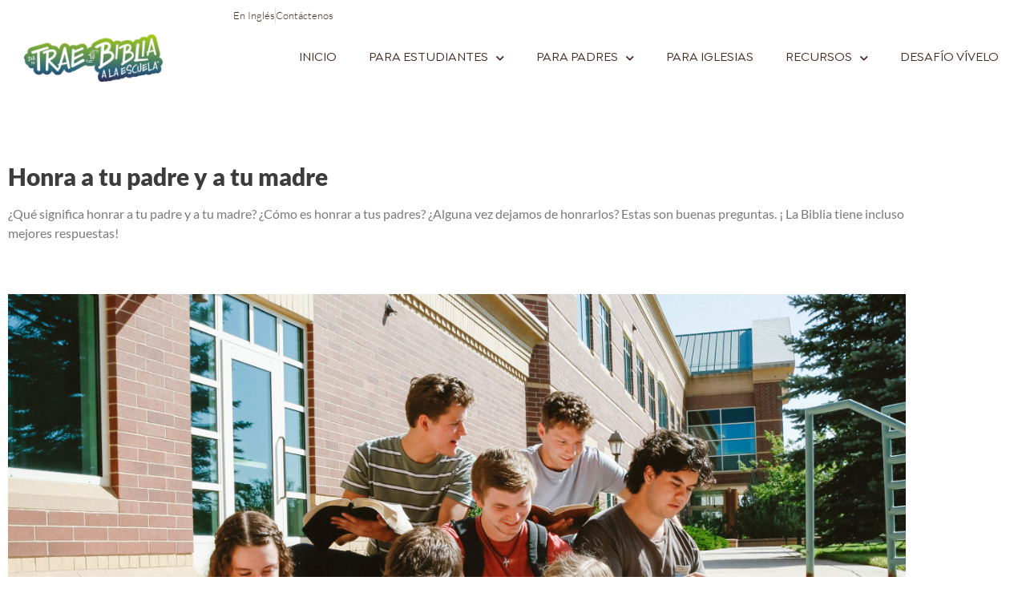

--- FILE ---
content_type: text/html; charset=UTF-8
request_url: https://www.enfoquealafamilia.com/traetubiblia/honra-a-tu-padre-y-a-tu-madre/
body_size: 44849
content:
<!DOCTYPE html>
<html lang="es">
<head>
	<meta charset="UTF-8">
		<script>
(function(html){html.className = html.className.replace(/\bno-js\b/,'js')})(document.documentElement);
//# sourceURL=twentyseventeen_javascript_detection
</script>
<meta name='robots' content='index, follow, max-image-preview:large, max-snippet:-1, max-video-preview:-1' />

	<!-- This site is optimized with the Yoast SEO Premium plugin v26.7 (Yoast SEO v26.7) - https://yoast.com/wordpress/plugins/seo/ -->
	<title>Honra a tu padre y a tu madre￼ - Enfoque a la Familia</title>
	<link rel="canonical" href="https://www.enfoquealafamilia.com/traetubiblia/honra-a-tu-padre-y-a-tu-madre/" />
	<meta property="og:locale" content="es_ES" />
	<meta property="og:type" content="article" />
	<meta property="og:title" content="Honra a tu padre y a tu madre￼" />
	<meta property="og:description" content="¿Qué significa honrar a tu padre y a tu madre? ¿Cómo es honrar a tus padres? ¿Alguna vez dejamos de honrarlos? Estas son buenas preguntas. ¡ La Biblia tiene incluso mejores respuestas! ¿Qué significa honrar a tu padre y a tu madre? La Biblia es clara acerca de cómo debemos tratar a nuestros padres.&nbsp;El quinto &hellip; Continue reading &quot;Honra a tu padre y a tu madre￼&quot;" />
	<meta property="og:url" content="https://www.enfoquealafamilia.com/traetubiblia/honra-a-tu-padre-y-a-tu-madre/" />
	<meta property="og:site_name" content="Enfoque a la Familia" />
	<meta property="article:publisher" content="https://www.facebook.com/enfoquealafamilia/" />
	<meta property="article:modified_time" content="2022-10-04T15:35:34+00:00" />
	<meta property="og:image" content="https://www.enfoquealafamilia.com/wp-content/uploads/2022/09/Miniatura-de-trae-tu-biblia-1.jpg" />
	<meta property="og:image:width" content="1920" />
	<meta property="og:image:height" content="1078" />
	<meta property="og:image:type" content="image/jpeg" />
	<meta name="twitter:card" content="summary_large_image" />
	<meta name="twitter:label1" content="Est. reading time" />
	<meta name="twitter:data1" content="7 minutos" />
	<script type="application/ld+json" class="yoast-schema-graph">{"@context":"https://schema.org","@graph":[{"@type":"WebPage","@id":"https://www.enfoquealafamilia.com/traetubiblia/honra-a-tu-padre-y-a-tu-madre/","url":"https://www.enfoquealafamilia.com/traetubiblia/honra-a-tu-padre-y-a-tu-madre/","name":"Honra a tu padre y a tu madre￼ - Enfoque a la Familia","isPartOf":{"@id":"https://www.enfoquealafamilia.com/#website"},"primaryImageOfPage":{"@id":"https://www.enfoquealafamilia.com/traetubiblia/honra-a-tu-padre-y-a-tu-madre/#primaryimage"},"image":{"@id":"https://www.enfoquealafamilia.com/traetubiblia/honra-a-tu-padre-y-a-tu-madre/#primaryimage"},"thumbnailUrl":"https://www.enfoquealafamilia.com/wp-content/uploads/2022/09/Miniatura-de-trae-tu-biblia-1.jpg","datePublished":"2022-10-04T15:34:05+00:00","dateModified":"2022-10-04T15:35:34+00:00","breadcrumb":{"@id":"https://www.enfoquealafamilia.com/traetubiblia/honra-a-tu-padre-y-a-tu-madre/#breadcrumb"},"inLanguage":"es","potentialAction":[{"@type":"ReadAction","target":["https://www.enfoquealafamilia.com/traetubiblia/honra-a-tu-padre-y-a-tu-madre/"]}]},{"@type":"ImageObject","inLanguage":"es","@id":"https://www.enfoquealafamilia.com/traetubiblia/honra-a-tu-padre-y-a-tu-madre/#primaryimage","url":"https://www.enfoquealafamilia.com/wp-content/uploads/2022/09/Miniatura-de-trae-tu-biblia-1.jpg","contentUrl":"https://www.enfoquealafamilia.com/wp-content/uploads/2022/09/Miniatura-de-trae-tu-biblia-1.jpg","width":1920,"height":1078,"caption":"Logo de Trae tu biblia a la escuela"},{"@type":"BreadcrumbList","@id":"https://www.enfoquealafamilia.com/traetubiblia/honra-a-tu-padre-y-a-tu-madre/#breadcrumb","itemListElement":[{"@type":"ListItem","position":1,"name":"Home","item":"https://www.enfoquealafamilia.com/"},{"@type":"ListItem","position":2,"name":"Trae tu Biblia","item":"https://www.enfoquealafamilia.com/traetubiblia/"},{"@type":"ListItem","position":3,"name":"Honra a tu padre y a tu madre￼"}]},{"@type":"WebSite","@id":"https://www.enfoquealafamilia.com/#website","url":"https://www.enfoquealafamilia.com/","name":"Enfoque a la Familia","description":"","publisher":{"@id":"https://www.enfoquealafamilia.com/#organization"},"potentialAction":[{"@type":"SearchAction","target":{"@type":"EntryPoint","urlTemplate":"https://www.enfoquealafamilia.com/?s={search_term_string}"},"query-input":{"@type":"PropertyValueSpecification","valueRequired":true,"valueName":"search_term_string"}}],"inLanguage":"es"},{"@type":"Organization","@id":"https://www.enfoquealafamilia.com/#organization","name":"Enfoque a la Familia","url":"https://www.enfoquealafamilia.com/","logo":{"@type":"ImageObject","inLanguage":"es","@id":"https://www.enfoquealafamilia.com/#/schema/logo/image/","url":"https://www.enfoquealafamilia.com/wp-content/uploads/2020/03/EALF_Logo-1.png","contentUrl":"https://www.enfoquealafamilia.com/wp-content/uploads/2020/03/EALF_Logo-1.png","width":740,"height":416,"caption":"Enfoque a la Familia"},"image":{"@id":"https://www.enfoquealafamilia.com/#/schema/logo/image/"},"sameAs":["https://www.facebook.com/enfoquealafamilia/","https://www.instagram.com/enfoquealafamilia/","https://www.youtube.com/user/EnfoquealaFamiliaEsp"]}]}</script>
	<!-- / Yoast SEO Premium plugin. -->


<script type='application/javascript'  id='pys-version-script'>console.log('PixelYourSite Free version 11.1.5.2');</script>
<link rel='dns-prefetch' href='//www.googletagmanager.com' />
<link rel='dns-prefetch' href='//pagead2.googlesyndication.com' />
<link rel="alternate" type="application/rss+xml" title="Enfoque a la Familia &raquo; Feed" href="https://www.enfoquealafamilia.com/feed/" />
<link rel="alternate" title="oEmbed (JSON)" type="application/json+oembed" href="https://www.enfoquealafamilia.com/wp-json/oembed/1.0/embed?url=https%3A%2F%2Fwww.enfoquealafamilia.com%2Ftraetubiblia%2Fhonra-a-tu-padre-y-a-tu-madre%2F" />
<link rel="alternate" title="oEmbed (XML)" type="text/xml+oembed" href="https://www.enfoquealafamilia.com/wp-json/oembed/1.0/embed?url=https%3A%2F%2Fwww.enfoquealafamilia.com%2Ftraetubiblia%2Fhonra-a-tu-padre-y-a-tu-madre%2F&#038;format=xml" />
<style id='wp-img-auto-sizes-contain-inline-css'>
img:is([sizes=auto i],[sizes^="auto," i]){contain-intrinsic-size:3000px 1500px}
/*# sourceURL=wp-img-auto-sizes-contain-inline-css */
</style>
<link rel='stylesheet' id='dce-dynamic-visibility-style-css' href='https://www.enfoquealafamilia.com/wp-content/plugins/dynamic-visibility-for-elementor/assets/css/dynamic-visibility.css?ver=6.0.1' media='all' />
<style id='wp-emoji-styles-inline-css'>

	img.wp-smiley, img.emoji {
		display: inline !important;
		border: none !important;
		box-shadow: none !important;
		height: 1em !important;
		width: 1em !important;
		margin: 0 0.07em !important;
		vertical-align: -0.1em !important;
		background: none !important;
		padding: 0 !important;
	}
/*# sourceURL=wp-emoji-styles-inline-css */
</style>
<style id='classic-theme-styles-inline-css'>
/*! This file is auto-generated */
.wp-block-button__link{color:#fff;background-color:#32373c;border-radius:9999px;box-shadow:none;text-decoration:none;padding:calc(.667em + 2px) calc(1.333em + 2px);font-size:1.125em}.wp-block-file__button{background:#32373c;color:#fff;text-decoration:none}
/*# sourceURL=/wp-includes/css/classic-themes.min.css */
</style>
<style id='filebird-block-filebird-gallery-style-inline-css'>
ul.filebird-block-filebird-gallery{margin:auto!important;padding:0!important;width:100%}ul.filebird-block-filebird-gallery.layout-grid{display:grid;grid-gap:20px;align-items:stretch;grid-template-columns:repeat(var(--columns),1fr);justify-items:stretch}ul.filebird-block-filebird-gallery.layout-grid li img{border:1px solid #ccc;box-shadow:2px 2px 6px 0 rgba(0,0,0,.3);height:100%;max-width:100%;-o-object-fit:cover;object-fit:cover;width:100%}ul.filebird-block-filebird-gallery.layout-masonry{-moz-column-count:var(--columns);-moz-column-gap:var(--space);column-gap:var(--space);-moz-column-width:var(--min-width);columns:var(--min-width) var(--columns);display:block;overflow:auto}ul.filebird-block-filebird-gallery.layout-masonry li{margin-bottom:var(--space)}ul.filebird-block-filebird-gallery li{list-style:none}ul.filebird-block-filebird-gallery li figure{height:100%;margin:0;padding:0;position:relative;width:100%}ul.filebird-block-filebird-gallery li figure figcaption{background:linear-gradient(0deg,rgba(0,0,0,.7),rgba(0,0,0,.3) 70%,transparent);bottom:0;box-sizing:border-box;color:#fff;font-size:.8em;margin:0;max-height:100%;overflow:auto;padding:3em .77em .7em;position:absolute;text-align:center;width:100%;z-index:2}ul.filebird-block-filebird-gallery li figure figcaption a{color:inherit}.fb-block-hover-animation-zoomIn figure{overflow:hidden}.fb-block-hover-animation-zoomIn figure img{transform:scale(1);transition:.3s ease-in-out}.fb-block-hover-animation-zoomIn figure:hover img{transform:scale(1.3)}.fb-block-hover-animation-shine figure{overflow:hidden;position:relative}.fb-block-hover-animation-shine figure:before{background:linear-gradient(90deg,hsla(0,0%,100%,0) 0,hsla(0,0%,100%,.3));content:"";display:block;height:100%;left:-75%;position:absolute;top:0;transform:skewX(-25deg);width:50%;z-index:2}.fb-block-hover-animation-shine figure:hover:before{animation:shine .75s}@keyframes shine{to{left:125%}}.fb-block-hover-animation-opacity figure{overflow:hidden}.fb-block-hover-animation-opacity figure img{opacity:1;transition:.3s ease-in-out}.fb-block-hover-animation-opacity figure:hover img{opacity:.5}.fb-block-hover-animation-grayscale figure img{filter:grayscale(100%);transition:.3s ease-in-out}.fb-block-hover-animation-grayscale figure:hover img{filter:grayscale(0)}

/*# sourceURL=https://www.enfoquealafamilia.com/wp-content/plugins/filebird-pro/blocks/filebird-gallery/build/style-index.css */
</style>
<link rel='stylesheet' id='mediaelement-css' href='https://www.enfoquealafamilia.com/wp-includes/js/mediaelement/mediaelementplayer-legacy.min.css?ver=4.2.17' media='all' />
<link rel='stylesheet' id='wp-mediaelement-css' href='https://www.enfoquealafamilia.com/wp-includes/js/mediaelement/wp-mediaelement.min.css?ver=ffa84357af276041b80b4422f9535ba4' media='all' />
<link rel='stylesheet' id='view_editor_gutenberg_frontend_assets-css' href='https://www.enfoquealafamilia.com/wp-content/plugins/wp-views/public/css/views-frontend.css?ver=3.6.21' media='all' />
<style id='view_editor_gutenberg_frontend_assets-inline-css'>
.wpv-sort-list-dropdown.wpv-sort-list-dropdown-style-default > span.wpv-sort-list,.wpv-sort-list-dropdown.wpv-sort-list-dropdown-style-default .wpv-sort-list-item {border-color: #cdcdcd;}.wpv-sort-list-dropdown.wpv-sort-list-dropdown-style-default .wpv-sort-list-item a {color: #444;background-color: #fff;}.wpv-sort-list-dropdown.wpv-sort-list-dropdown-style-default a:hover,.wpv-sort-list-dropdown.wpv-sort-list-dropdown-style-default a:focus {color: #000;background-color: #eee;}.wpv-sort-list-dropdown.wpv-sort-list-dropdown-style-default .wpv-sort-list-item.wpv-sort-list-current a {color: #000;background-color: #eee;}
.wpv-sort-list-dropdown.wpv-sort-list-dropdown-style-default > span.wpv-sort-list,.wpv-sort-list-dropdown.wpv-sort-list-dropdown-style-default .wpv-sort-list-item {border-color: #cdcdcd;}.wpv-sort-list-dropdown.wpv-sort-list-dropdown-style-default .wpv-sort-list-item a {color: #444;background-color: #fff;}.wpv-sort-list-dropdown.wpv-sort-list-dropdown-style-default a:hover,.wpv-sort-list-dropdown.wpv-sort-list-dropdown-style-default a:focus {color: #000;background-color: #eee;}.wpv-sort-list-dropdown.wpv-sort-list-dropdown-style-default .wpv-sort-list-item.wpv-sort-list-current a {color: #000;background-color: #eee;}.wpv-sort-list-dropdown.wpv-sort-list-dropdown-style-grey > span.wpv-sort-list,.wpv-sort-list-dropdown.wpv-sort-list-dropdown-style-grey .wpv-sort-list-item {border-color: #cdcdcd;}.wpv-sort-list-dropdown.wpv-sort-list-dropdown-style-grey .wpv-sort-list-item a {color: #444;background-color: #eeeeee;}.wpv-sort-list-dropdown.wpv-sort-list-dropdown-style-grey a:hover,.wpv-sort-list-dropdown.wpv-sort-list-dropdown-style-grey a:focus {color: #000;background-color: #e5e5e5;}.wpv-sort-list-dropdown.wpv-sort-list-dropdown-style-grey .wpv-sort-list-item.wpv-sort-list-current a {color: #000;background-color: #e5e5e5;}
.wpv-sort-list-dropdown.wpv-sort-list-dropdown-style-default > span.wpv-sort-list,.wpv-sort-list-dropdown.wpv-sort-list-dropdown-style-default .wpv-sort-list-item {border-color: #cdcdcd;}.wpv-sort-list-dropdown.wpv-sort-list-dropdown-style-default .wpv-sort-list-item a {color: #444;background-color: #fff;}.wpv-sort-list-dropdown.wpv-sort-list-dropdown-style-default a:hover,.wpv-sort-list-dropdown.wpv-sort-list-dropdown-style-default a:focus {color: #000;background-color: #eee;}.wpv-sort-list-dropdown.wpv-sort-list-dropdown-style-default .wpv-sort-list-item.wpv-sort-list-current a {color: #000;background-color: #eee;}.wpv-sort-list-dropdown.wpv-sort-list-dropdown-style-grey > span.wpv-sort-list,.wpv-sort-list-dropdown.wpv-sort-list-dropdown-style-grey .wpv-sort-list-item {border-color: #cdcdcd;}.wpv-sort-list-dropdown.wpv-sort-list-dropdown-style-grey .wpv-sort-list-item a {color: #444;background-color: #eeeeee;}.wpv-sort-list-dropdown.wpv-sort-list-dropdown-style-grey a:hover,.wpv-sort-list-dropdown.wpv-sort-list-dropdown-style-grey a:focus {color: #000;background-color: #e5e5e5;}.wpv-sort-list-dropdown.wpv-sort-list-dropdown-style-grey .wpv-sort-list-item.wpv-sort-list-current a {color: #000;background-color: #e5e5e5;}.wpv-sort-list-dropdown.wpv-sort-list-dropdown-style-blue > span.wpv-sort-list,.wpv-sort-list-dropdown.wpv-sort-list-dropdown-style-blue .wpv-sort-list-item {border-color: #0099cc;}.wpv-sort-list-dropdown.wpv-sort-list-dropdown-style-blue .wpv-sort-list-item a {color: #444;background-color: #cbddeb;}.wpv-sort-list-dropdown.wpv-sort-list-dropdown-style-blue a:hover,.wpv-sort-list-dropdown.wpv-sort-list-dropdown-style-blue a:focus {color: #000;background-color: #95bedd;}.wpv-sort-list-dropdown.wpv-sort-list-dropdown-style-blue .wpv-sort-list-item.wpv-sort-list-current a {color: #000;background-color: #95bedd;}
/*# sourceURL=view_editor_gutenberg_frontend_assets-inline-css */
</style>
<style id='global-styles-inline-css'>
:root{--wp--preset--aspect-ratio--square: 1;--wp--preset--aspect-ratio--4-3: 4/3;--wp--preset--aspect-ratio--3-4: 3/4;--wp--preset--aspect-ratio--3-2: 3/2;--wp--preset--aspect-ratio--2-3: 2/3;--wp--preset--aspect-ratio--16-9: 16/9;--wp--preset--aspect-ratio--9-16: 9/16;--wp--preset--color--black: #000000;--wp--preset--color--cyan-bluish-gray: #abb8c3;--wp--preset--color--white: #ffffff;--wp--preset--color--pale-pink: #f78da7;--wp--preset--color--vivid-red: #cf2e2e;--wp--preset--color--luminous-vivid-orange: #ff6900;--wp--preset--color--luminous-vivid-amber: #fcb900;--wp--preset--color--light-green-cyan: #7bdcb5;--wp--preset--color--vivid-green-cyan: #00d084;--wp--preset--color--pale-cyan-blue: #8ed1fc;--wp--preset--color--vivid-cyan-blue: #0693e3;--wp--preset--color--vivid-purple: #9b51e0;--wp--preset--gradient--vivid-cyan-blue-to-vivid-purple: linear-gradient(135deg,rgb(6,147,227) 0%,rgb(155,81,224) 100%);--wp--preset--gradient--light-green-cyan-to-vivid-green-cyan: linear-gradient(135deg,rgb(122,220,180) 0%,rgb(0,208,130) 100%);--wp--preset--gradient--luminous-vivid-amber-to-luminous-vivid-orange: linear-gradient(135deg,rgb(252,185,0) 0%,rgb(255,105,0) 100%);--wp--preset--gradient--luminous-vivid-orange-to-vivid-red: linear-gradient(135deg,rgb(255,105,0) 0%,rgb(207,46,46) 100%);--wp--preset--gradient--very-light-gray-to-cyan-bluish-gray: linear-gradient(135deg,rgb(238,238,238) 0%,rgb(169,184,195) 100%);--wp--preset--gradient--cool-to-warm-spectrum: linear-gradient(135deg,rgb(74,234,220) 0%,rgb(151,120,209) 20%,rgb(207,42,186) 40%,rgb(238,44,130) 60%,rgb(251,105,98) 80%,rgb(254,248,76) 100%);--wp--preset--gradient--blush-light-purple: linear-gradient(135deg,rgb(255,206,236) 0%,rgb(152,150,240) 100%);--wp--preset--gradient--blush-bordeaux: linear-gradient(135deg,rgb(254,205,165) 0%,rgb(254,45,45) 50%,rgb(107,0,62) 100%);--wp--preset--gradient--luminous-dusk: linear-gradient(135deg,rgb(255,203,112) 0%,rgb(199,81,192) 50%,rgb(65,88,208) 100%);--wp--preset--gradient--pale-ocean: linear-gradient(135deg,rgb(255,245,203) 0%,rgb(182,227,212) 50%,rgb(51,167,181) 100%);--wp--preset--gradient--electric-grass: linear-gradient(135deg,rgb(202,248,128) 0%,rgb(113,206,126) 100%);--wp--preset--gradient--midnight: linear-gradient(135deg,rgb(2,3,129) 0%,rgb(40,116,252) 100%);--wp--preset--font-size--small: 13px;--wp--preset--font-size--medium: 20px;--wp--preset--font-size--large: 36px;--wp--preset--font-size--x-large: 42px;--wp--preset--spacing--20: 0.44rem;--wp--preset--spacing--30: 0.67rem;--wp--preset--spacing--40: 1rem;--wp--preset--spacing--50: 1.5rem;--wp--preset--spacing--60: 2.25rem;--wp--preset--spacing--70: 3.38rem;--wp--preset--spacing--80: 5.06rem;--wp--preset--shadow--natural: 6px 6px 9px rgba(0, 0, 0, 0.2);--wp--preset--shadow--deep: 12px 12px 50px rgba(0, 0, 0, 0.4);--wp--preset--shadow--sharp: 6px 6px 0px rgba(0, 0, 0, 0.2);--wp--preset--shadow--outlined: 6px 6px 0px -3px rgb(255, 255, 255), 6px 6px rgb(0, 0, 0);--wp--preset--shadow--crisp: 6px 6px 0px rgb(0, 0, 0);}:where(.is-layout-flex){gap: 0.5em;}:where(.is-layout-grid){gap: 0.5em;}body .is-layout-flex{display: flex;}.is-layout-flex{flex-wrap: wrap;align-items: center;}.is-layout-flex > :is(*, div){margin: 0;}body .is-layout-grid{display: grid;}.is-layout-grid > :is(*, div){margin: 0;}:where(.wp-block-columns.is-layout-flex){gap: 2em;}:where(.wp-block-columns.is-layout-grid){gap: 2em;}:where(.wp-block-post-template.is-layout-flex){gap: 1.25em;}:where(.wp-block-post-template.is-layout-grid){gap: 1.25em;}.has-black-color{color: var(--wp--preset--color--black) !important;}.has-cyan-bluish-gray-color{color: var(--wp--preset--color--cyan-bluish-gray) !important;}.has-white-color{color: var(--wp--preset--color--white) !important;}.has-pale-pink-color{color: var(--wp--preset--color--pale-pink) !important;}.has-vivid-red-color{color: var(--wp--preset--color--vivid-red) !important;}.has-luminous-vivid-orange-color{color: var(--wp--preset--color--luminous-vivid-orange) !important;}.has-luminous-vivid-amber-color{color: var(--wp--preset--color--luminous-vivid-amber) !important;}.has-light-green-cyan-color{color: var(--wp--preset--color--light-green-cyan) !important;}.has-vivid-green-cyan-color{color: var(--wp--preset--color--vivid-green-cyan) !important;}.has-pale-cyan-blue-color{color: var(--wp--preset--color--pale-cyan-blue) !important;}.has-vivid-cyan-blue-color{color: var(--wp--preset--color--vivid-cyan-blue) !important;}.has-vivid-purple-color{color: var(--wp--preset--color--vivid-purple) !important;}.has-black-background-color{background-color: var(--wp--preset--color--black) !important;}.has-cyan-bluish-gray-background-color{background-color: var(--wp--preset--color--cyan-bluish-gray) !important;}.has-white-background-color{background-color: var(--wp--preset--color--white) !important;}.has-pale-pink-background-color{background-color: var(--wp--preset--color--pale-pink) !important;}.has-vivid-red-background-color{background-color: var(--wp--preset--color--vivid-red) !important;}.has-luminous-vivid-orange-background-color{background-color: var(--wp--preset--color--luminous-vivid-orange) !important;}.has-luminous-vivid-amber-background-color{background-color: var(--wp--preset--color--luminous-vivid-amber) !important;}.has-light-green-cyan-background-color{background-color: var(--wp--preset--color--light-green-cyan) !important;}.has-vivid-green-cyan-background-color{background-color: var(--wp--preset--color--vivid-green-cyan) !important;}.has-pale-cyan-blue-background-color{background-color: var(--wp--preset--color--pale-cyan-blue) !important;}.has-vivid-cyan-blue-background-color{background-color: var(--wp--preset--color--vivid-cyan-blue) !important;}.has-vivid-purple-background-color{background-color: var(--wp--preset--color--vivid-purple) !important;}.has-black-border-color{border-color: var(--wp--preset--color--black) !important;}.has-cyan-bluish-gray-border-color{border-color: var(--wp--preset--color--cyan-bluish-gray) !important;}.has-white-border-color{border-color: var(--wp--preset--color--white) !important;}.has-pale-pink-border-color{border-color: var(--wp--preset--color--pale-pink) !important;}.has-vivid-red-border-color{border-color: var(--wp--preset--color--vivid-red) !important;}.has-luminous-vivid-orange-border-color{border-color: var(--wp--preset--color--luminous-vivid-orange) !important;}.has-luminous-vivid-amber-border-color{border-color: var(--wp--preset--color--luminous-vivid-amber) !important;}.has-light-green-cyan-border-color{border-color: var(--wp--preset--color--light-green-cyan) !important;}.has-vivid-green-cyan-border-color{border-color: var(--wp--preset--color--vivid-green-cyan) !important;}.has-pale-cyan-blue-border-color{border-color: var(--wp--preset--color--pale-cyan-blue) !important;}.has-vivid-cyan-blue-border-color{border-color: var(--wp--preset--color--vivid-cyan-blue) !important;}.has-vivid-purple-border-color{border-color: var(--wp--preset--color--vivid-purple) !important;}.has-vivid-cyan-blue-to-vivid-purple-gradient-background{background: var(--wp--preset--gradient--vivid-cyan-blue-to-vivid-purple) !important;}.has-light-green-cyan-to-vivid-green-cyan-gradient-background{background: var(--wp--preset--gradient--light-green-cyan-to-vivid-green-cyan) !important;}.has-luminous-vivid-amber-to-luminous-vivid-orange-gradient-background{background: var(--wp--preset--gradient--luminous-vivid-amber-to-luminous-vivid-orange) !important;}.has-luminous-vivid-orange-to-vivid-red-gradient-background{background: var(--wp--preset--gradient--luminous-vivid-orange-to-vivid-red) !important;}.has-very-light-gray-to-cyan-bluish-gray-gradient-background{background: var(--wp--preset--gradient--very-light-gray-to-cyan-bluish-gray) !important;}.has-cool-to-warm-spectrum-gradient-background{background: var(--wp--preset--gradient--cool-to-warm-spectrum) !important;}.has-blush-light-purple-gradient-background{background: var(--wp--preset--gradient--blush-light-purple) !important;}.has-blush-bordeaux-gradient-background{background: var(--wp--preset--gradient--blush-bordeaux) !important;}.has-luminous-dusk-gradient-background{background: var(--wp--preset--gradient--luminous-dusk) !important;}.has-pale-ocean-gradient-background{background: var(--wp--preset--gradient--pale-ocean) !important;}.has-electric-grass-gradient-background{background: var(--wp--preset--gradient--electric-grass) !important;}.has-midnight-gradient-background{background: var(--wp--preset--gradient--midnight) !important;}.has-small-font-size{font-size: var(--wp--preset--font-size--small) !important;}.has-medium-font-size{font-size: var(--wp--preset--font-size--medium) !important;}.has-large-font-size{font-size: var(--wp--preset--font-size--large) !important;}.has-x-large-font-size{font-size: var(--wp--preset--font-size--x-large) !important;}
:where(.wp-block-post-template.is-layout-flex){gap: 1.25em;}:where(.wp-block-post-template.is-layout-grid){gap: 1.25em;}
:where(.wp-block-term-template.is-layout-flex){gap: 1.25em;}:where(.wp-block-term-template.is-layout-grid){gap: 1.25em;}
:where(.wp-block-columns.is-layout-flex){gap: 2em;}:where(.wp-block-columns.is-layout-grid){gap: 2em;}
:root :where(.wp-block-pullquote){font-size: 1.5em;line-height: 1.6;}
/*# sourceURL=global-styles-inline-css */
</style>
<link rel='stylesheet' id='chld_thm_cfg_parent-css' href='https://www.enfoquealafamilia.com/wp-content/themes/twentyseventeen/style.css?ver=ffa84357af276041b80b4422f9535ba4' media='all' />
<link rel='stylesheet' id='twentyseventeen-fonts-css' href='https://www.enfoquealafamilia.com/wp-content/themes/twentyseventeen/assets/fonts/font-libre-franklin.css?ver=20230328' media='all' />
<link rel='stylesheet' id='twentyseventeen-style-css' href='https://www.enfoquealafamilia.com/wp-content/themes/twentyseventeen-child/style.css?ver=20251202' media='all' />
<link rel='stylesheet' id='twentyseventeen-block-style-css' href='https://www.enfoquealafamilia.com/wp-content/themes/twentyseventeen/assets/css/blocks.css?ver=20240729' media='all' />
<link rel='stylesheet' id='elementor-icons-css' href='https://www.enfoquealafamilia.com/wp-content/plugins/elementor/assets/lib/eicons/css/elementor-icons.min.css?ver=5.45.0' media='all' />
<link rel='stylesheet' id='elementor-frontend-css' href='https://www.enfoquealafamilia.com/wp-content/plugins/elementor/assets/css/frontend.min.css?ver=3.34.1' media='all' />
<link rel='stylesheet' id='elementor-post-106-css' href='https://www.enfoquealafamilia.com/wp-content/uploads/elementor/css/post-106.css?ver=1767630694' media='all' />
<link rel='stylesheet' id='filebird-elementor-frontend-css' href='https://www.enfoquealafamilia.com/wp-content/plugins/filebird-pro/includes/PageBuilders/Elementor/assets/css/frontend.css?ver=6.5.2' media='all' />
<link rel='stylesheet' id='widget-spacer-css' href='https://www.enfoquealafamilia.com/wp-content/plugins/elementor/assets/css/widget-spacer.min.css?ver=3.34.1' media='all' />
<link rel='stylesheet' id='widget-heading-css' href='https://www.enfoquealafamilia.com/wp-content/plugins/elementor/assets/css/widget-heading.min.css?ver=3.34.1' media='all' />
<link rel='stylesheet' id='e-shapes-css' href='https://www.enfoquealafamilia.com/wp-content/plugins/elementor/assets/css/conditionals/shapes.min.css?ver=3.34.1' media='all' />
<link rel='stylesheet' id='elementor-post-17096-css' href='https://www.enfoquealafamilia.com/wp-content/uploads/elementor/css/post-17096.css?ver=1767634533' media='all' />
<link rel='stylesheet' id='elementor-gf-local-roboto-css' href='https://www.enfoquealafamilia.com/wp-content/uploads/elementor/google-fonts/css/roboto.css?ver=1742328515' media='all' />
<link rel='stylesheet' id='elementor-gf-local-robotoslab-css' href='https://www.enfoquealafamilia.com/wp-content/uploads/elementor/google-fonts/css/robotoslab.css?ver=1742328519' media='all' />
<link rel='stylesheet' id='elementor-gf-local-lato-css' href='https://www.enfoquealafamilia.com/wp-content/uploads/elementor/google-fonts/css/lato.css?ver=1742328585' media='all' />
<script src="https://www.enfoquealafamilia.com/wp-content/plugins/wp-views/vendor/toolset/common-es/public/toolset-common-es-frontend.js?ver=175000" id="toolset-common-es-frontend-js"></script>
<script src="https://www.enfoquealafamilia.com/wp-includes/js/jquery/jquery.min.js?ver=3.7.1" id="jquery-core-js"></script>
<script src="https://www.enfoquealafamilia.com/wp-includes/js/jquery/jquery-migrate.min.js?ver=3.4.1" id="jquery-migrate-js"></script>
<script id="twentyseventeen-global-js-extra">
var twentyseventeenScreenReaderText = {"quote":"\u003Csvg class=\"icon icon-quote-right\" aria-hidden=\"true\" role=\"img\"\u003E \u003Cuse href=\"#icon-quote-right\" xlink:href=\"#icon-quote-right\"\u003E\u003C/use\u003E \u003C/svg\u003E","expand":"Expand child menu","collapse":"Collapse child menu","icon":"\u003Csvg class=\"icon icon-angle-down\" aria-hidden=\"true\" role=\"img\"\u003E \u003Cuse href=\"#icon-angle-down\" xlink:href=\"#icon-angle-down\"\u003E\u003C/use\u003E \u003Cspan class=\"svg-fallback icon-angle-down\"\u003E\u003C/span\u003E\u003C/svg\u003E"};
//# sourceURL=twentyseventeen-global-js-extra
</script>
<script src="https://www.enfoquealafamilia.com/wp-content/themes/twentyseventeen/assets/js/global.js?ver=20211130" id="twentyseventeen-global-js" defer data-wp-strategy="defer"></script>
<script src="https://www.enfoquealafamilia.com/wp-content/themes/twentyseventeen/assets/js/navigation.js?ver=20210122" id="twentyseventeen-navigation-js" defer data-wp-strategy="defer"></script>
<script src="https://www.enfoquealafamilia.com/wp-content/plugins/pixelyoursite/dist/scripts/jquery.bind-first-0.2.3.min.js?ver=0.2.3" id="jquery-bind-first-js"></script>
<script src="https://www.enfoquealafamilia.com/wp-content/plugins/pixelyoursite/dist/scripts/js.cookie-2.1.3.min.js?ver=2.1.3" id="js-cookie-pys-js"></script>
<script src="https://www.enfoquealafamilia.com/wp-content/plugins/pixelyoursite/dist/scripts/tld.min.js?ver=2.3.1" id="js-tld-js"></script>
<script id="pys-js-extra">
var pysOptions = {"staticEvents":[],"dynamicEvents":[],"triggerEvents":[],"triggerEventTypes":[],"debug":"","siteUrl":"https://www.enfoquealafamilia.com","ajaxUrl":"https://www.enfoquealafamilia.com/wp-admin/admin-ajax.php","ajax_event":"db4f188b5a","enable_remove_download_url_param":"1","cookie_duration":"7","last_visit_duration":"60","enable_success_send_form":"","ajaxForServerEvent":"1","ajaxForServerStaticEvent":"1","useSendBeacon":"1","send_external_id":"1","external_id_expire":"180","track_cookie_for_subdomains":"1","google_consent_mode":"1","gdpr":{"ajax_enabled":false,"all_disabled_by_api":false,"facebook_disabled_by_api":false,"analytics_disabled_by_api":false,"google_ads_disabled_by_api":false,"pinterest_disabled_by_api":false,"bing_disabled_by_api":false,"reddit_disabled_by_api":false,"externalID_disabled_by_api":false,"facebook_prior_consent_enabled":true,"analytics_prior_consent_enabled":true,"google_ads_prior_consent_enabled":null,"pinterest_prior_consent_enabled":true,"bing_prior_consent_enabled":true,"cookiebot_integration_enabled":false,"cookiebot_facebook_consent_category":"marketing","cookiebot_analytics_consent_category":"statistics","cookiebot_tiktok_consent_category":"marketing","cookiebot_google_ads_consent_category":"marketing","cookiebot_pinterest_consent_category":"marketing","cookiebot_bing_consent_category":"marketing","consent_magic_integration_enabled":false,"real_cookie_banner_integration_enabled":false,"cookie_notice_integration_enabled":false,"cookie_law_info_integration_enabled":false,"analytics_storage":{"enabled":true,"value":"granted","filter":false},"ad_storage":{"enabled":true,"value":"granted","filter":false},"ad_user_data":{"enabled":true,"value":"granted","filter":false},"ad_personalization":{"enabled":true,"value":"granted","filter":false}},"cookie":{"disabled_all_cookie":false,"disabled_start_session_cookie":false,"disabled_advanced_form_data_cookie":false,"disabled_landing_page_cookie":false,"disabled_first_visit_cookie":false,"disabled_trafficsource_cookie":false,"disabled_utmTerms_cookie":false,"disabled_utmId_cookie":false},"tracking_analytics":{"TrafficSource":"www.google.com","TrafficLanding":"undefined","TrafficUtms":[],"TrafficUtmsId":[]},"GATags":{"ga_datalayer_type":"default","ga_datalayer_name":"dataLayerPYS"},"woo":{"enabled":false},"edd":{"enabled":false},"cache_bypass":"1767883240"};
//# sourceURL=pys-js-extra
</script>
<script src="https://www.enfoquealafamilia.com/wp-content/plugins/pixelyoursite/dist/scripts/public.js?ver=11.1.5.2" id="pys-js"></script>
<link rel="https://api.w.org/" href="https://www.enfoquealafamilia.com/wp-json/" /><link rel="alternate" title="JSON" type="application/json" href="https://www.enfoquealafamilia.com/wp-json/wp/v2/pages/17096" /><link rel="EditURI" type="application/rsd+xml" title="RSD" href="https://www.enfoquealafamilia.com/xmlrpc.php?rsd" />

<link rel='shortlink' href='https://www.enfoquealafamilia.com/?p=17096' />
<meta name="generator" content="Site Kit by Google 1.168.0" />
<!-- Google AdSense meta tags added by Site Kit -->
<meta name="google-adsense-platform-account" content="ca-host-pub-2644536267352236">
<meta name="google-adsense-platform-domain" content="sitekit.withgoogle.com">
<!-- End Google AdSense meta tags added by Site Kit -->
<meta name="generator" content="Elementor 3.34.1; features: additional_custom_breakpoints; settings: css_print_method-external, google_font-enabled, font_display-auto">
 <script> window.addEventListener("load",function(){ var c={script:false,link:false}; function ls(s) { if(!['script','link'].includes(s)||c[s]){return;}c[s]=true; var d=document,f=d.getElementsByTagName(s)[0],j=d.createElement(s); if(s==='script'){j.async=true;j.src='https://www.enfoquealafamilia.com/wp-content/plugins/wp-views/vendor/toolset/blocks/public/js/frontend.js?v=1.6.17';}else{ j.rel='stylesheet';j.href='https://www.enfoquealafamilia.com/wp-content/plugins/wp-views/vendor/toolset/blocks/public/css/style.css?v=1.6.17';} f.parentNode.insertBefore(j, f); }; function ex(){ls('script');ls('link')} window.addEventListener("scroll", ex, {once: true}); if (('IntersectionObserver' in window) && ('IntersectionObserverEntry' in window) && ('intersectionRatio' in window.IntersectionObserverEntry.prototype)) { var i = 0, fb = document.querySelectorAll("[class^='tb-']"), o = new IntersectionObserver(es => { es.forEach(e => { o.unobserve(e.target); if (e.intersectionRatio > 0) { ex();o.disconnect();}else{ i++;if(fb.length>i){o.observe(fb[i])}} }) }); if (fb.length) { o.observe(fb[i]) } } }) </script>
	<noscript>
		<link rel="stylesheet" href="https://www.enfoquealafamilia.com/wp-content/plugins/wp-views/vendor/toolset/blocks/public/css/style.css">
	</noscript>			<style>
				.e-con.e-parent:nth-of-type(n+4):not(.e-lazyloaded):not(.e-no-lazyload),
				.e-con.e-parent:nth-of-type(n+4):not(.e-lazyloaded):not(.e-no-lazyload) * {
					background-image: none !important;
				}
				@media screen and (max-height: 1024px) {
					.e-con.e-parent:nth-of-type(n+3):not(.e-lazyloaded):not(.e-no-lazyload),
					.e-con.e-parent:nth-of-type(n+3):not(.e-lazyloaded):not(.e-no-lazyload) * {
						background-image: none !important;
					}
				}
				@media screen and (max-height: 640px) {
					.e-con.e-parent:nth-of-type(n+2):not(.e-lazyloaded):not(.e-no-lazyload),
					.e-con.e-parent:nth-of-type(n+2):not(.e-lazyloaded):not(.e-no-lazyload) * {
						background-image: none !important;
					}
				}
			</style>
			<script type='application/javascript' id='pys-config-warning-script'>console.warn('PixelYourSite: no pixel configured.');</script>

<!-- Google Tag Manager snippet added by Site Kit -->
<script>
			( function( w, d, s, l, i ) {
				w[l] = w[l] || [];
				w[l].push( {'gtm.start': new Date().getTime(), event: 'gtm.js'} );
				var f = d.getElementsByTagName( s )[0],
					j = d.createElement( s ), dl = l != 'dataLayer' ? '&l=' + l : '';
				j.async = true;
				j.src = 'https://www.googletagmanager.com/gtm.js?id=' + i + dl;
				f.parentNode.insertBefore( j, f );
			} )( window, document, 'script', 'dataLayer', 'GTM-WJP2VP' );
			
</script>

<!-- End Google Tag Manager snippet added by Site Kit -->

<!-- Google AdSense snippet added by Site Kit -->
<script async src="https://pagead2.googlesyndication.com/pagead/js/adsbygoogle.js?client=ca-pub-4069201193485393&amp;host=ca-host-pub-2644536267352236" crossorigin="anonymous"></script>

<!-- End Google AdSense snippet added by Site Kit -->
<link rel="icon" href="https://www.enfoquealafamilia.com/wp-content/uploads/2020/02/cropped-FOTF-Favicon-1-32x32.png" sizes="32x32" />
<link rel="icon" href="https://www.enfoquealafamilia.com/wp-content/uploads/2020/02/cropped-FOTF-Favicon-1-192x192.png" sizes="192x192" />
<link rel="apple-touch-icon" href="https://www.enfoquealafamilia.com/wp-content/uploads/2020/02/cropped-FOTF-Favicon-1-180x180.png" />
<meta name="msapplication-TileImage" content="https://www.enfoquealafamilia.com/wp-content/uploads/2020/02/cropped-FOTF-Favicon-1-270x270.png" />
		<style id="wp-custom-css">
			#top-header {
background-image: linear-
gradient(150deg,rgba(255,255,25
5,0) 558,#8dc63f 258):
}
.et password protected form {
min-height:inftial;
padding: 100px;
max-width:700px;
margin: auto;
}		</style>
			<meta name="viewport" content="width=device-width, initial-scale=1.0, viewport-fit=cover" /></head>
<body class="wp-singular page-template page-template-elementor_canvas page page-id-17096 page-child parent-pageid-16010 wp-embed-responsive wp-theme-twentyseventeen wp-child-theme-twentyseventeen-child group-blog has-header-image page-two-column colors-light elementor-default elementor-template-canvas elementor-kit-106 elementor-page elementor-page-17096">
			<!-- Google Tag Manager (noscript) snippet added by Site Kit -->
		<noscript>
			<iframe src="https://www.googletagmanager.com/ns.html?id=GTM-WJP2VP" height="0" width="0" style="display:none;visibility:hidden"></iframe>
		</noscript>
		<!-- End Google Tag Manager (noscript) snippet added by Site Kit -->
				<div data-elementor-type="wp-page" data-elementor-id="17096" class="elementor elementor-17096" data-elementor-post-type="page">
						<section class="elementor-section elementor-top-section elementor-element elementor-element-5c942c33 elementor-section-full_width elementor-section-height-default elementor-section-height-default" data-id="5c942c33" data-element_type="section">
						<div class="elementor-container elementor-column-gap-no">
					<div class="elementor-column elementor-col-100 elementor-top-column elementor-element elementor-element-2035042c" data-id="2035042c" data-element_type="column">
			<div class="elementor-widget-wrap elementor-element-populated">
						<div class="elementor-element elementor-element-565edd3c elementor-widget elementor-widget-text-editor" data-id="565edd3c" data-element_type="widget" data-widget_type="text-editor.default">
				<div class="elementor-widget-container">
											<header data-elementor-type="header" data-elementor-id="16016" class="elementor elementor-16016" data-elementor-post-type="elementor_library">
					<section class="elementor-section elementor-top-section elementor-element elementor-element-5053fe5e elementor-section-stretched elementor-section-full_width elementor-section-height-default elementor-section-height-default" data-id="5053fe5e" data-element_type="section" data-settings="{&quot;stretch_section&quot;:&quot;section-stretched&quot;,&quot;background_background&quot;:&quot;classic&quot;,&quot;sticky&quot;:&quot;top&quot;,&quot;sticky_on&quot;:[&quot;desktop&quot;,&quot;tablet&quot;,&quot;mobile&quot;],&quot;sticky_offset&quot;:0,&quot;sticky_effects_offset&quot;:0,&quot;sticky_anchor_link_offset&quot;:0}">
						<div class="elementor-container elementor-column-gap-default">
					<div class="elementor-column elementor-col-33 elementor-top-column elementor-element elementor-element-3ed635a4" data-id="3ed635a4" data-element_type="column">
			<div class="elementor-widget-wrap elementor-element-populated">
						<div class="elementor-element elementor-element-bdfb389 elementor-widget elementor-widget-spacer" data-id="bdfb389" data-element_type="widget" data-widget_type="spacer.default">
				<div class="elementor-widget-container">
							<div class="elementor-spacer">
			<div class="elementor-spacer-inner"></div>
		</div>
						</div>
				</div>
				<div class="elementor-element elementor-element-23d80b84 elementor-widget__width-auto elementor-widget-mobile__width-auto elementor-widget elementor-widget-image" data-id="23d80b84" data-element_type="widget" data-widget_type="image.default">
				<div class="elementor-widget-container">
																<a href="/traetubiblia/">
							<img fetchpriority="high" decoding="async" width="2048" height="703" src="https://www.enfoquealafamilia.com/wp-content/uploads/2022/07/Logo-de-trae-tu-biblia-03-2048x703.png" class="attachment-2048x2048 size-2048x2048 wp-image-16817" alt="Logo de trae tu biblia" srcset="https://www.enfoquealafamilia.com/wp-content/uploads/2022/07/Logo-de-trae-tu-biblia-03-2048x703.png 2048w, https://www.enfoquealafamilia.com/wp-content/uploads/2022/07/Logo-de-trae-tu-biblia-03-350x120.png 350w, https://www.enfoquealafamilia.com/wp-content/uploads/2022/07/Logo-de-trae-tu-biblia-03-300x103.png 300w, https://www.enfoquealafamilia.com/wp-content/uploads/2022/07/Logo-de-trae-tu-biblia-03-1024x351.png 1024w, https://www.enfoquealafamilia.com/wp-content/uploads/2022/07/Logo-de-trae-tu-biblia-03-768x264.png 768w, https://www.enfoquealafamilia.com/wp-content/uploads/2022/07/Logo-de-trae-tu-biblia-03-1536x527.png 1536w" sizes="100vw" />								</a>
															</div>
				</div>
				<div class="elementor-element elementor-element-5c3fea6 elementor-widget elementor-widget-spacer" data-id="5c3fea6" data-element_type="widget" data-widget_type="spacer.default">
				<div class="elementor-widget-container">
							<div class="elementor-spacer">
			<div class="elementor-spacer-inner"></div>
		</div>
						</div>
				</div>
					</div>
		</div>
				<div class="elementor-column elementor-col-66 elementor-top-column elementor-element elementor-element-5d668001" data-id="5d668001" data-element_type="column">
			<div class="elementor-widget-wrap elementor-element-populated">
						<div class="elementor-element elementor-element-44e03150 elementor-icon-list--layout-inline elementor-align-end elementor-hidden-tablet elementor-hidden-mobile elementor-list-item-link-full_width elementor-widget elementor-widget-icon-list" data-id="44e03150" data-element_type="widget" data-widget_type="icon-list.default">
				<div class="elementor-widget-container">
							<ul class="elementor-icon-list-items elementor-inline-items">
							<li class="elementor-icon-list-item elementor-inline-item">
											<a href="https://www.focusonthefamily.com/bring-your-bible/" target="_blank">

											<span class="elementor-icon-list-text">En Inglés</span>
											</a>
									</li>
								<li class="elementor-icon-list-item elementor-inline-item">
											<a href="/conozcanos/contactenos/">

											<span class="elementor-icon-list-text">Contáctenos</span>
											</a>
									</li>
						</ul>
						</div>
				</div>
				<div class="elementor-element elementor-element-a87483c elementor-nav-menu__align-end elementor-nav-menu--dropdown-tablet elementor-nav-menu__text-align-aside elementor-nav-menu--toggle elementor-nav-menu--burger elementor-widget elementor-widget-nav-menu" data-id="a87483c" data-element_type="widget" data-settings="{&quot;submenu_icon&quot;:{&quot;value&quot;:&quot;&lt;i class=\&quot;fas fa-chevron-down\&quot; aria-hidden=\&quot;true\&quot;&gt;&lt;\/i&gt;&quot;,&quot;library&quot;:&quot;fa-solid&quot;},&quot;layout&quot;:&quot;horizontal&quot;,&quot;toggle&quot;:&quot;burger&quot;}" data-widget_type="nav-menu.default">
				<div class="elementor-widget-container">
								<nav aria-label="Menu" class="elementor-nav-menu--main elementor-nav-menu__container elementor-nav-menu--layout-horizontal e--pointer-none">
				<ul id="menu-1-a87483c" class="elementor-nav-menu"><li class="menu-item menu-item-type-custom menu-item-object-custom menu-item-16495"><a href="https://www.enfoquealafamilia.com/traetubiblia/" class="elementor-item">INICIO</a></li>
<li class="menu-item menu-item-type-custom menu-item-object-custom menu-item-has-children menu-item-16496"><a href="https://www.enfoquealafamilia.com/traetubiblia/para-estudiantes/" class="elementor-item">PARA ESTUDIANTES</a>
<ul class="sub-menu elementor-nav-menu--dropdown">
	<li class="menu-item menu-item-type-custom menu-item-object-custom menu-item-16499"><a href="https://www.enfoquealafamilia.com/traetubiblia/como-traer-tu-biblia/" class="elementor-sub-item">Cómo llevar tu Biblia</a></li>
	<li class="menu-item menu-item-type-custom menu-item-object-custom menu-item-16500"><a href="https://www.enfoquealafamilia.com/traetubiblia/quiz" class="elementor-sub-item">Quiz y actividades</a></li>
</ul>
</li>
<li class="menu-item menu-item-type-custom menu-item-object-custom menu-item-has-children menu-item-16828"><a href="https://www.enfoquealafamilia.com/traetubiblia/para-padres/" class="elementor-item">PARA PADRES</a>
<ul class="sub-menu elementor-nav-menu--dropdown">
	<li class="menu-item menu-item-type-custom menu-item-object-custom menu-item-16843"><a href="https://www.enfoquealafamilia.com/traetubiblia/para-padres/por-que-los-estudiantes-necesitan-traer-su-biblia-al-dia-escolar-trae-tu-biblia/" class="elementor-sub-item">Por qué los estudiantes necesitan traer sus Biblias</a></li>
	<li class="menu-item menu-item-type-custom menu-item-object-custom menu-item-16853"><a href="https://www.enfoquealafamilia.com/traetubiblia/para-padres/derechos-de-los-estudiantes/" class="elementor-sub-item">Derechos de los estudiantes</a></li>
</ul>
</li>
<li class="menu-item menu-item-type-custom menu-item-object-custom menu-item-16858"><a href="https://www.enfoquealafamilia.com/traetubiblia/para-iglesias/" class="elementor-item">PARA IGLESIAS</a></li>
<li class="menu-item menu-item-type-custom menu-item-object-custom menu-item-has-children menu-item-16497"><a href="https://www.enfoquealafamilia.com/traetubiblia/traetubiblia-recursos" class="elementor-item">RECURSOS</a>
<ul class="sub-menu elementor-nav-menu--dropdown">
	<li class="menu-item menu-item-type-custom menu-item-object-custom menu-item-16860"><a href="https://www.enfoquealafamilia.com/traetubiblia/traetubiblia-recursos" class="elementor-sub-item">Materiales Promocionales</a></li>
	<li class="menu-item menu-item-type-custom menu-item-object-custom menu-item-16859"><a href="https://www.enfoquealafamilia.com/traetubiblia/guias-de-conversacion/" class="elementor-sub-item">Guías de conversación</a></li>
	<li class="menu-item menu-item-type-custom menu-item-object-custom menu-item-16861"><a href="#" class="elementor-sub-item elementor-item-anchor">Preguntas Frecuentes</a></li>
</ul>
</li>
<li class="menu-item menu-item-type-custom menu-item-object-custom menu-item-16498"><a href="https://www.enfoquealafamilia.com/traetubiblia/vivelo/" class="elementor-item">DESAFÍO VÍVELO</a></li>
</ul>			</nav>
					<div class="elementor-menu-toggle" role="button" tabindex="0" aria-label="Menu Toggle" aria-expanded="false">
			<i aria-hidden="true" role="presentation" class="elementor-menu-toggle__icon--open eicon-menu-bar"></i><i aria-hidden="true" role="presentation" class="elementor-menu-toggle__icon--close eicon-close"></i>		</div>
					<nav class="elementor-nav-menu--dropdown elementor-nav-menu__container" aria-hidden="true">
				<ul id="menu-2-a87483c" class="elementor-nav-menu"><li class="menu-item menu-item-type-custom menu-item-object-custom menu-item-16495"><a href="https://www.enfoquealafamilia.com/traetubiblia/" class="elementor-item" tabindex="-1">INICIO</a></li>
<li class="menu-item menu-item-type-custom menu-item-object-custom menu-item-has-children menu-item-16496"><a href="https://www.enfoquealafamilia.com/traetubiblia/para-estudiantes/" class="elementor-item" tabindex="-1">PARA ESTUDIANTES</a>
<ul class="sub-menu elementor-nav-menu--dropdown">
	<li class="menu-item menu-item-type-custom menu-item-object-custom menu-item-16499"><a href="https://www.enfoquealafamilia.com/traetubiblia/como-traer-tu-biblia/" class="elementor-sub-item" tabindex="-1">Cómo llevar tu Biblia</a></li>
	<li class="menu-item menu-item-type-custom menu-item-object-custom menu-item-16500"><a href="https://www.enfoquealafamilia.com/traetubiblia/quiz" class="elementor-sub-item" tabindex="-1">Quiz y actividades</a></li>
</ul>
</li>
<li class="menu-item menu-item-type-custom menu-item-object-custom menu-item-has-children menu-item-16828"><a href="https://www.enfoquealafamilia.com/traetubiblia/para-padres/" class="elementor-item" tabindex="-1">PARA PADRES</a>
<ul class="sub-menu elementor-nav-menu--dropdown">
	<li class="menu-item menu-item-type-custom menu-item-object-custom menu-item-16843"><a href="https://www.enfoquealafamilia.com/traetubiblia/para-padres/por-que-los-estudiantes-necesitan-traer-su-biblia-al-dia-escolar-trae-tu-biblia/" class="elementor-sub-item" tabindex="-1">Por qué los estudiantes necesitan traer sus Biblias</a></li>
	<li class="menu-item menu-item-type-custom menu-item-object-custom menu-item-16853"><a href="https://www.enfoquealafamilia.com/traetubiblia/para-padres/derechos-de-los-estudiantes/" class="elementor-sub-item" tabindex="-1">Derechos de los estudiantes</a></li>
</ul>
</li>
<li class="menu-item menu-item-type-custom menu-item-object-custom menu-item-16858"><a href="https://www.enfoquealafamilia.com/traetubiblia/para-iglesias/" class="elementor-item" tabindex="-1">PARA IGLESIAS</a></li>
<li class="menu-item menu-item-type-custom menu-item-object-custom menu-item-has-children menu-item-16497"><a href="https://www.enfoquealafamilia.com/traetubiblia/traetubiblia-recursos" class="elementor-item" tabindex="-1">RECURSOS</a>
<ul class="sub-menu elementor-nav-menu--dropdown">
	<li class="menu-item menu-item-type-custom menu-item-object-custom menu-item-16860"><a href="https://www.enfoquealafamilia.com/traetubiblia/traetubiblia-recursos" class="elementor-sub-item" tabindex="-1">Materiales Promocionales</a></li>
	<li class="menu-item menu-item-type-custom menu-item-object-custom menu-item-16859"><a href="https://www.enfoquealafamilia.com/traetubiblia/guias-de-conversacion/" class="elementor-sub-item" tabindex="-1">Guías de conversación</a></li>
	<li class="menu-item menu-item-type-custom menu-item-object-custom menu-item-16861"><a href="#" class="elementor-sub-item elementor-item-anchor" tabindex="-1">Preguntas Frecuentes</a></li>
</ul>
</li>
<li class="menu-item menu-item-type-custom menu-item-object-custom menu-item-16498"><a href="https://www.enfoquealafamilia.com/traetubiblia/vivelo/" class="elementor-item" tabindex="-1">DESAFÍO VÍVELO</a></li>
</ul>			</nav>
						</div>
				</div>
				<div class="elementor-element elementor-element-776b6c8 elementor-hidden-desktop elementor-hidden-tablet elementor-hidden-mobile elementor-widget elementor-widget-html" data-id="776b6c8" data-element_type="widget" data-widget_type="html.default">
				<div class="elementor-widget-container">
					<script>
let body = document.getElementsByTagName("body")[0];
body.addEventListener("onload", replace_button_urls(), false);
var source_code, buttons, link, urlParam1, urlParam2;

function replace_button_urls() {
  const queryString = window.location.search;
  const urlParams = new URLSearchParams(queryString);
  urlParam1 = urlParams.get("source");
  urlParam2 = urlParams.get("utm_campaign");
  console.log(queryString);

  if (urlParam1 !== null) {
    source_code = urlParam1
  } else {
    if (urlParam2 !== null) {
      source_code = urlParam2
    } else {
      console.log("no source code");
    }
  }

  if (source_code !== undefined) {
    setTimeout(function() {
      buttons = document.getElementsByTagName("a");

      for (i = 0; i < buttons.length; i++) {
        let button = buttons[i];
        if (button.href.match("bring-your-bible") !== null) {
          if (button.href.match("\\?") !== null) {
            button.href += "&#038;source=" + source_code;
          } else {
            button.href += "?source=" + source_code;
          }
        }
      }
    }, 1000);
  }
}</script>				</div>
				</div>
					</div>
		</div>
					</div>
		</section>
				</header>
										</div>
				</div>
					</div>
		</div>
					</div>
		</section>
				<section class="elementor-section elementor-top-section elementor-element elementor-element-36e370cf elementor-section-boxed elementor-section-height-default elementor-section-height-default" data-id="36e370cf" data-element_type="section">
						<div class="elementor-container elementor-column-gap-default">
					<div class="elementor-column elementor-col-100 elementor-top-column elementor-element elementor-element-cb07a46" data-id="cb07a46" data-element_type="column">
			<div class="elementor-widget-wrap elementor-element-populated">
						<div class="elementor-element elementor-element-7c15f523 elementor-widget elementor-widget-spacer" data-id="7c15f523" data-element_type="widget" data-widget_type="spacer.default">
				<div class="elementor-widget-container">
							<div class="elementor-spacer">
			<div class="elementor-spacer-inner"></div>
		</div>
						</div>
				</div>
				<div class="elementor-element elementor-element-60b6f585 elementor-widget elementor-widget-heading" data-id="60b6f585" data-element_type="widget" data-widget_type="heading.default">
				<div class="elementor-widget-container">
					<h1 class="elementor-heading-title elementor-size-default">Honra a tu padre y a tu madre￼</h1>				</div>
				</div>
				<div class="elementor-element elementor-element-62912096 elementor-widget elementor-widget-text-editor" data-id="62912096" data-element_type="widget" data-widget_type="text-editor.default">
				<div class="elementor-widget-container">
									<p>¿Qué significa honrar a tu padre y a tu madre? ¿Cómo es honrar a tus padres? ¿Alguna vez dejamos de honrarlos? Estas son buenas preguntas. ¡ La Biblia tiene incluso mejores respuestas!</p>								</div>
				</div>
					</div>
		</div>
					</div>
		</section>
				<section class="elementor-section elementor-top-section elementor-element elementor-element-b458dd9 elementor-section-boxed elementor-section-height-default elementor-section-height-default" data-id="b458dd9" data-element_type="section">
						<div class="elementor-container elementor-column-gap-default">
					<div class="elementor-column elementor-col-100 elementor-top-column elementor-element elementor-element-45774d2f" data-id="45774d2f" data-element_type="column">
			<div class="elementor-widget-wrap elementor-element-populated">
						<div class="elementor-section elementor-inner-section elementor-element elementor-element-23fe6558 elementor-section-full_width elementor-section-height-min-height elementor-section-content-middle elementor-section-height-default" data-id="23fe6558" data-element_type="section" data-settings="{&quot;background_background&quot;:&quot;classic&quot;,&quot;shape_divider_bottom&quot;:&quot;triangle&quot;,&quot;shape_divider_bottom_negative&quot;:&quot;yes&quot;}">
							<div class="elementor-background-overlay"></div>
						<div class="elementor-shape elementor-shape-bottom" aria-hidden="true" data-negative="true">
			<svg xmlns="http://www.w3.org/2000/svg" viewBox="0 0 1000 100" preserveAspectRatio="none">
	<path class="elementor-shape-fill" d="M500.2,94.7L0,0v100h1000V0L500.2,94.7z"/>
</svg>		</div>
					<div class="elementor-container elementor-column-gap-default">
					<div class="elementor-column elementor-col-50 elementor-inner-column elementor-element elementor-element-e0ce3dd" data-id="e0ce3dd" data-element_type="column">
			<div class="elementor-widget-wrap">
							</div>
		</div>
				<div class="elementor-column elementor-col-50 elementor-inner-column elementor-element elementor-element-51f9d431" data-id="51f9d431" data-element_type="column">
			<div class="elementor-widget-wrap">
							</div>
		</div>
					</div>
		</div>
					</div>
		</div>
					</div>
		</section>
				<section class="elementor-section elementor-top-section elementor-element elementor-element-5c305474 elementor-section-boxed elementor-section-height-default elementor-section-height-default" data-id="5c305474" data-element_type="section">
						<div class="elementor-container elementor-column-gap-default">
					<div class="elementor-column elementor-col-100 elementor-top-column elementor-element elementor-element-31dc7be5" data-id="31dc7be5" data-element_type="column">
			<div class="elementor-widget-wrap elementor-element-populated">
						<div class="elementor-element elementor-element-5e9d1a13 elementor-widget elementor-widget-spacer" data-id="5e9d1a13" data-element_type="widget" data-widget_type="spacer.default">
				<div class="elementor-widget-container">
							<div class="elementor-spacer">
			<div class="elementor-spacer-inner"></div>
		</div>
						</div>
				</div>
				<div class="elementor-element elementor-element-507a0c70 elementor-widget elementor-widget-text-editor" data-id="507a0c70" data-element_type="widget" data-widget_type="text-editor.default">
				<div class="elementor-widget-container">
									<div class="elementor-element elementor-element-8f584cd elementor-widget elementor-widget-heading" data-id="8f584cd" data-element_type="widget" data-widget_type="heading.default"><div class="elementor-widget-container"><h2 class="elementor-heading-title elementor-size-default"><span>¿Qué significa honrar a tu padre y a tu madre?</span></h2></div></div><div class="elementor-element elementor-element-27212f0 elementor-widget elementor-widget-text-editor" data-id="27212f0" data-element_type="widget" data-widget_type="text-editor.default"><div class="elementor-widget-container"><div class="elementor-text-editor elementor-clearfix"><p><span>La Biblia es clara acerca de cómo debemos tratar a nuestros padres. El quinto mandamiento dice: “ </span><b><span>Honra a tu padre ya tu madre</span></b><span> , para que tus días se alarguen en la tierra que el Señor tu Dios te da” ( </span><a href="https://www.biblegateway.com/passage/?search=Exodus%2020%3A12&amp;version=ESV" target="_blank" rel="noopener"><b><span>Éxodo 20:12</span></b></a><span> ). Este mandamiento, y la bendición que le acompaña, se repiten a lo largo del antiguo y nuevo testamento. </span></p><p><span>Pero, ¿qué significa “honrar a tu padre y a tu madre”? El  </span><a href="https://www.oed.com/view/Entry/88227" target="_blank" rel="noopener"><b><span>Oxford English Dictionary</span></b></a><span>  dice que honor significa «considerar con gran respeto o alta estima». También describe el honor como “algo considerado como una rara oportunidad y que trae orgullo y placer; un privilegio.» Ambos describen lo que significa honrar a tus padres. </span></p><p><span>Al honrar a nuestros padres, es esencial que les mostremos respeto, aceptemos su autoridad, los obedezcamos y los apreciemos.</span></p></div></div></div><div class="elementor-element elementor-element-fdec5ea elementor-widget elementor-widget-heading" data-id="fdec5ea" data-element_type="widget" data-widget_type="heading.default"><div class="elementor-widget-container"><h3 class="elementor-heading-title elementor-size-default"><span>¿Por qué es importante honrar a nuestros padres?</span></h3></div></div><div class="elementor-element elementor-element-bef846c elementor-widget elementor-widget-text-editor" data-id="bef846c" data-element_type="widget" data-widget_type="text-editor.default"><div class="elementor-widget-container"><div class="elementor-text-editor elementor-clearfix"><p><span>Jesús dijo: “Si quieres entrar en la vida, guarda los mandamientos… Honra a tu padre ya tu madre y ama a tu prójimo como a ti mismo” ( </span><a href="https://www.biblegateway.com/passage/?search=Matthew+19%3A17&amp;version=ESV" target="_blank" rel="noopener"><b><span>Mateo 19:17</span></b></a><span> , </span><a href="https://www.biblegateway.com/passage/?search=Matthew+19%3A19&amp;version=ESV" target="_blank" rel="noopener"><b><span>19</span></b></a><span> ). También dijo en  </span><a href="https://www.biblegateway.com/passage/?search=Matthew+15%3A4&amp;version=ESV" target="_blank" rel="noopener"><b><span>Mateo 15:4:</span></b></a><span> “Porque Dios mandó: &#8216;Honra a tu padre y a tu madre&#8217;, y &#8216;Cualquiera que injurie a su padre o a su madre, ciertamente morirá&#8217;. </span></p><p><a href="https://www.biblegateway.com/passage/?search=Proverbs+30%3A17&amp;version=ESV" target="_blank" rel="noopener"><b><span>Proverbios 30:17</span></b></a><span>  dice: “El ojo que escarnece al padre y desprecia la obediencia a la madre, será arrancado por los cuervos del valle y devorado por los buitres”. </span></p><p><span>¡Estas son algunas consecuencias aterradoras por no honrar a tus padres! Pero, ¿por qué es un problema tan grave? </span></p><p><span>En primer lugar, Dios está invertido en las relaciones. Él deseaba una relación con cada uno de nosotros. Para ilustrar la estructura de la relación,  </span><a href="https://www.focusonthefamily.com/parenting/the-purpose-of-the-family/" target="_blank" rel="noopener"><b><span>creó la familia</span></b></a><span> . La forma en que respetamos a nuestros padres dice mucho sobre cómo mostramos respeto a Dios. Honrar a nuestro padre ya nuestra madre nos enseña cómo honrar mejor a nuestro Padre Celestial.</span></p><p><span>Recuerda que otros están observando la forma en que honras a tus padres ya Dios. Tus hermanos y amigos aprenderán de tu ejemplo. Y algún día, cuando seas padre, tus hijos aprenderán a tratarte viendo cómo tratas a sus abuelos. </span></p><p><span>El respeto por nuestros padres no solo es importante para mostrar respeto a Dios, sino que también nos enseña a respetar la autoridad. Tim Keller dice: “El respeto por tus padres es la base de cualquier otro tipo de respeto y cualquier otro tipo de autoridad”. Honrar a nuestro padre ya nuestra madre nos enseña que Dios ha puesto a personas en autoridad sobre nosotros. Honrarlos también nos enseña cómo respetar esa autoridad y ser respetados por aquellos sobre los que tenemos autoridad. </span></p><p><span>Lo más importante es que honrar a nuestros padres demuestra el amor de Cristo. Crea lazos fuertes en nuestras familias, puede sanar relaciones rotas y nos ayuda a crecer como cristianos. Honrar a tu padre ya tu madre puede ser una oportunidad increíble para compartir el amor de Dios.</span></p></div></div></div><div class="elementor-element elementor-element-468e5aa elementor-widget elementor-widget-heading" data-id="468e5aa" data-element_type="widget" data-widget_type="heading.default"><div class="elementor-widget-container"><h3 class="elementor-heading-title elementor-size-default"><span>¿Alguna vez dejamos de honrar a nuestros padres?</span></h3></div></div><div class="elementor-element elementor-element-4dbe834 elementor-widget elementor-widget-text-editor" data-id="4dbe834" data-element_type="widget" data-widget_type="text-editor.default"><div class="elementor-widget-container"><div class="elementor-text-editor elementor-clearfix"><p><span>Tu relación con tus padres cambiará a medida que crezcas. ¿En qué se diferencia tu relación con tus padres ahora de cuando eras niño? ¿Un bebé? ¿Cómo será tu relación cuando seas adulto? </span></p><p><span>A medida que tanto tú como tus padres crezcan, descubrirás que tienes el privilegio de cuidarlos y mantenerlos. Pablo le escribió a Timoteo: “Pero si alguno no provee para los suyos, y mayormente para los de su casa, ha negado la fe y es peor que un incrédulo” ( </span><a href="https://www.biblegateway.com/passage/?search=1+Timothy+5%3A8&amp;version=ESV" target="_blank" rel="noopener"><b><span>1 Timoteo 5:8</span></b></a><span> ). </span></p><p><span>Incluso cuando nos hacemos adultos, nunca dejamos de honrar a nuestros padres.</span> </p></div></div></div><div class="elementor-element elementor-element-a1cd840 elementor-widget elementor-widget-heading" data-id="a1cd840" data-element_type="widget" data-widget_type="heading.default"><div class="elementor-widget-container"><h3 class="elementor-heading-title elementor-size-default"><span>«¿Qué pasa si mis padres no merecen honor?»</span></h3></div></div><div class="elementor-element elementor-element-0357ec4 elementor-widget elementor-widget-text-editor" data-id="0357ec4" data-element_type="widget" data-widget_type="text-editor.default"><div class="elementor-widget-container"><div class="elementor-text-editor elementor-clearfix"><p><span>Los padres deben amar, proteger, instruir y disciplinar a sus hijos. Pablo escribió en <b><a href="https://www.biblegateway.com/passage/?search=Ephesians+6%3A4&amp;version=ESV" target="_blank" rel="noopener">Efesios 6:4:</a></b> “Padres, no provoquéis a ira a vuestros hijos, sino criadlos en la  disciplina y amonestación del Señor”. </span><b> </b></p><p><span>Desafortunadamente, la realidad es que no todos los padres tratan bien a sus hijos. A veces  </span><span>, el comportamiento de los padres puede ser poco saludable y dañino para sus hijos. La Biblia nos instruye a  </span><span>honrar a nuestros padres, pero no nos ordena permanecer en peligro. Si tú u otro  </span><span>adolescente que conoces está enfrentando situaciones abusivas o peligrosas, busca ayuda de inmediato. Llame a un  </span><span>consejero si necesita ayuda para manejar la relación con sus padres. Si está en  </span><span>peligro físico inmediato, llame al 911. </span></p><p><span>Si tus padres se comportan de manera hiriente, ¿aún tienes que mostrarles honor? La Biblia  </span><span>dice que sí. Pero, ¿cómo puedes hacer eso? </span></p><p><span>Primero, </span><span><a href="https://www.focusonthefamily.com/parenting/forgiveness-isnt-fair-but-it-is-essential/" target="_blank" rel="noopener"><b>perdónalos</b></a> . Jesús dijo que el perdón no sería fácil. Pedro le preguntó a Jesús: “Señor,  ¿cuántas veces pecará mi hermano contra mí, y yo lo perdonaré? ¿Hasta siete veces? Jesús le dijo: “No te digo siete veces, sino setenta y siete” ( <a href="https://www.biblegateway.com/passage/?search=Matthew+18%3A21-22&amp;version=ESV" target="_blank" rel="noopener"><b>Mateo 18:21-22</b></a> ). Pablo nos dice en  <a href="https://www.biblegateway.com/passage/?search=Ephesians+4%3A32&amp;version=ESV" target="_blank" rel="noopener"><b>Efesios 4:32</b></a> , “Sed benignos unos con otros, misericordiosos,  perdonándoos unos a otros, como Dios os perdonó a vosotros en Cristo”. </span><b></b><b></b><b></b></p><p><span>Segundo, ora por tus padres. Pídele al Espíritu Santo que te ayude a continuar honrándolos. </span><span>A continuación, habla bien de ellos. Tercero, demuestra a tus padres cómo es el amor saludable  </span><span>. Muéstrales </span><a href="https://www.focusonthefamily.com/family-qa/how-to-become-a-christian-understand-gods-love-and-what-it-means-to-follow-jesus-christ/" target="_blank" rel="noopener"><b><span>el amor de Cristo</span></b></a><span> . Y, por último, a medida que se haga adulto, esfuércese por  </span><span>ser la persona o el padre que no era. Rompa el ciclo de angustia y llene las grietas con  </span><span>el amor y la restauración de Dios. </span></p></div></div></div><div class="elementor-element elementor-element-b1c7ee6 elementor-widget elementor-widget-heading" data-id="b1c7ee6" data-element_type="widget" data-widget_type="heading.default"><div class="elementor-widget-container"><h2 class="elementor-heading-title elementor-size-default"><span>¿Cómo se ve honrar a tus padres?</span></h2></div></div><div class="elementor-element elementor-element-0e1d36d elementor-widget elementor-widget-text-editor" data-id="0e1d36d" data-element_type="widget" data-widget_type="text-editor.default"><div class="elementor-widget-container"><div class="elementor-text-editor elementor-clearfix"><p><span>Si está buscando formas prácticas de honrar a sus padres, aquí hay una lista de 20 ideas  </span><span>para comenzar. ¿Qué otras formas se te ocurren para honrar a tus padres?</span></p></div></div></div><div class="elementor-element elementor-element-78c6aee elementor-widget elementor-widget-heading" data-id="78c6aee" data-element_type="widget" data-widget_type="heading.default"><div class="elementor-widget-container"><h3 class="elementor-heading-title elementor-size-default"><span>20 maneras de mostrar honor a tus padres</span></h3></div></div><div class="elementor-element elementor-element-d81f8dd elementor-widget elementor-widget-text-editor" data-id="d81f8dd" data-element_type="widget" data-widget_type="text-editor.default"><div class="elementor-widget-container"><div class="elementor-text-editor elementor-clearfix"><ol><li><b><span>Diles que los amas. </span></b><span>¡Un simple “te amo” puede ser muy útil!</span></li><li><b><span>Mostrar aprecio. </span></b><span>Hazles saber a tus padres que entiendes lo que hacen por ti y tu familia.</span></li><li><b><span>Haz una tarea para tus padres. </span></b><span>Si puede, elija uno que no les guste y hágalo sin que lo sepan.</span></li><li><b><span>Muestra amor a tus hermanos. </span></b><span>Haga un esfuerzo por conocerse y entenderse y llevarse bien con la mayor frecuencia posible.</span></li><li><b><span>Planee una noche de juegos familiar o una aventura. </span></b><span>Tus padres apreciarán tu creatividad y estarán emocionados de pasar tiempo contigo y el resto de tu familia.</span></li><li><b><span>Interésate en sus pasatiempos. </span></b><span>Muestra interés en algo que a tus padres les encante. Tómese el tiempo para aprender una nueva habilidad o hacer esas actividades con ellos.</span></li><li><b><span>Escuche sus historias. </span></b><span>Pídeles a tus padres que te cuenten cómo era la vida cuando eran adolescentes.</span></li><li><b><span>Comparta sus historias con ellos</span></b><span> . Comunícate con tus padres. Cuéntales sobre tu día, sueños, luchas y aspiraciones.</span></li><li><b><span>Pídales su opinión. </span></b><span>Tus padres tienen mucha experiencia y sabiduría para compartir. Pedir consejo no solo les muestra que valoras sus conocimientos, sino que también te ayuda a crecer.</span></li><li><b><span>Di la verdad. </span></b><span>Siempre sé honesto con tus padres. Esto generará confianza entre ustedes.</span></li><li><b><span>No hable de nuevo</span></b><span> . Cuando no estás de acuerdo con tus padres o te sientes emocional, es fácil ser irrespetuoso. Haz un esfuerzo consciente por controlar tus palabras y lenguaje corporal, y sé respetuoso.</span></li><li><b><span>Habla bien de tus padres. </span></b><span>Ya sea en público o en privado, asegúrate de tener en alta estima a tus padres por las cosas que dices sobre ellos.</span></li><li><b><span>Pregunte acerca de su día. </span></b><span>Interésate en los eventos que les sucedieron a tus padres ese día. Si hubo un evento importante, recuerda preguntarles al respecto.</span></li><li><b><span>Organice un estudio bíblico familiar. </span></b><span>Independientemente o con tus hermanos, organiza un estudio bíblico con tu familia. Hágalo lleno de adoración, oración y lectura de la Palabra juntos.</span></li><li><b><span>Investigue su genealogía. </span></b><span>Investigar la historia de su familia con sus padres puede ser una excelente manera de aprender sobre sus parientes y descubrir algunas historias familiares increíbles.</span></li><li><b><span>Felicite a sus padres. </span></b><span>Felicita a tus padres con sinceridad y asegúrate de decirles a menudo que están haciendo un buen trabajo.</span></li><li><b><span>Servir a los demás con ellos. </span></b><span>Servir a los demás puede incluir ir de compras, palear la nieve, trabajar en el jardín o armar un paquete de ayuda para mostrar amor a los demás.</span></li><li><b><span>Sea consciente de sus reacciones. </span></b><span>Cuando te sientes frustrado, enojado y emocional, es muy fácil reaccionar con fuerza. Esté atento a su tono de voz, volumen y acciones cuando se sienta así. Trata de comportarte de manera tranquila y respetuosa cuando no estés de acuerdo con tus padres.</span></li><li><b><span>Sea Enseñable. </span></b><span>Pídeles a tus padres que te enseñen una nueva habilidad o pasatiempo. Cuando le ofrezcan consejos, sea intencional acerca de aprender de sus historias.</span></li><li><b><span>Planifica tiempo con tus padres. </span></b><span>Programa tiempo en el calendario para pasar uno a uno con tu papá o tu mamá. Guarde los teléfonos y dispositivos y use ese tiempo para conocerse, compartir algunas risas y animarse mutuamente.</span></li></ol></div></div></div><div class="elementor-element elementor-element-1301936 elementor-widget elementor-widget-heading" data-id="1301936" data-element_type="widget" data-widget_type="heading.default"><div class="elementor-widget-container"><h3 class="elementor-heading-title elementor-size-default"><span>Otras lecturas</span></h3></div></div><div class="elementor-element elementor-element-dd695e2 elementor-widget elementor-widget-text-editor" data-id="dd695e2" data-element_type="widget" data-widget_type="text-editor.default"><div class="elementor-widget-container"><div class="elementor-text-editor elementor-clearfix"><ul><li><a href="https://www.biblegateway.com/passage/?search=Leviticus+19%3A3&amp;version=ESV" target="_blank" rel="noopener"><b><span>Levítico 19:3</span></b></a></li><li><a href="https://www.biblegateway.com/passage/?search=Deuteronomy+5%3A16&amp;version=ESV" target="_blank" rel="noopener"><b><span>Deuteronomio 5:16</span></b></a></li><li><a href="https://www.biblegateway.com/passage/?search=Ephesians+6%3A1-3&amp;version=ESV" target="_blank" rel="noopener"><b><span>Efesios 6:1-3</span></b></a></li><li><a href="https://www.biblegateway.com/passage/?search=Colossians+3%3A20&amp;version=ESV" target="_blank" rel="noopener"><b><span>Colosenses 3:20</span></b></a></li><li><a href="https://www.biblegateway.com/passage/?search=Matthew+19%3A17-19&amp;version=ESV" target="_blank" rel="noopener"><b><span>Mateo 19:17-19</span></b></a></li><li><a href="https://www.biblegateway.com/passage/?search=Hebrews+12%3A9&amp;version=ESV" target="_blank" rel="noopener"><b><span>Hebreos 12:9</span></b></a></li><li><a href="https://www.biblegateway.com/passage/?search=Proverbs+17%3A6&amp;version=ESV" target="_blank" rel="noopener"><b><span>Proverbios 17:6</span></b></a></li></ul></div></div></div>								</div>
				</div>
				<div class="elementor-element elementor-element-2ce4e41 elementor-widget elementor-widget-spacer" data-id="2ce4e41" data-element_type="widget" data-widget_type="spacer.default">
				<div class="elementor-widget-container">
							<div class="elementor-spacer">
			<div class="elementor-spacer-inner"></div>
		</div>
						</div>
				</div>
					</div>
		</div>
					</div>
		</section>
				<section class="elementor-section elementor-top-section elementor-element elementor-element-85b869 elementor-section-full_width elementor-section-height-default elementor-section-height-default" data-id="85b869" data-element_type="section">
						<div class="elementor-container elementor-column-gap-no">
					<div class="elementor-column elementor-col-100 elementor-top-column elementor-element elementor-element-3fd2c63b" data-id="3fd2c63b" data-element_type="column">
			<div class="elementor-widget-wrap elementor-element-populated">
						<div class="elementor-element elementor-element-1c94c804 elementor-widget elementor-widget-text-editor" data-id="1c94c804" data-element_type="widget" data-widget_type="text-editor.default">
				<div class="elementor-widget-container">
											<footer data-elementor-type="footer" data-elementor-id="16019" class="elementor elementor-16019" data-elementor-post-type="elementor_library">
					<section class="elementor-section elementor-top-section elementor-element elementor-element-229febd3 elementor-section-stretched elementor-section-boxed elementor-section-height-default elementor-section-height-default" data-id="229febd3" data-element_type="section" data-settings="{&quot;background_background&quot;:&quot;classic&quot;,&quot;stretch_section&quot;:&quot;section-stretched&quot;}">
							<div class="elementor-background-overlay"></div>
							<div class="elementor-container elementor-column-gap-wider">
					<div class="elementor-column elementor-col-100 elementor-top-column elementor-element elementor-element-51a6dd18" data-id="51a6dd18" data-element_type="column">
			<div class="elementor-widget-wrap elementor-element-populated">
						<div class="elementor-element elementor-element-72dd6485 elementor-widget elementor-widget-heading" data-id="72dd6485" data-element_type="widget" data-widget_type="heading.default">
				<div class="elementor-widget-container">
					<h2 class="elementor-heading-title elementor-size-default">¡Vívelo!</h2>				</div>
				</div>
				<div class="elementor-element elementor-element-710cf057 elementor-widget elementor-widget-spacer" data-id="710cf057" data-element_type="widget" data-widget_type="spacer.default">
				<div class="elementor-widget-container">
							<div class="elementor-spacer">
			<div class="elementor-spacer-inner"></div>
		</div>
						</div>
				</div>
				<div class="elementor-element elementor-element-4258df0f elementor-widget elementor-widget-heading" data-id="4258df0f" data-element_type="widget" data-widget_type="heading.default">
				<div class="elementor-widget-container">
					<div class="elementor-heading-title elementor-size-default">¡Regístrese en el desafío “Vívelo” para conocer más formas prácticas de vivir su fe, atesorar la Palabra de Dios y fortalecer su relación con Jesucristo!</div>				</div>
				</div>
				<div class="elementor-element elementor-element-18fe396c elementor-align-center byb_signup_btn elementor-widget elementor-widget-button" data-id="18fe396c" data-element_type="widget" data-settings="{&quot;_animation&quot;:&quot;none&quot;,&quot;_animation_delay&quot;:&quot;5000&quot;}" data-widget_type="button.default">
				<div class="elementor-widget-container">
									<div class="elementor-button-wrapper">
					<a class="elementor-button elementor-button-link elementor-size-md elementor-animation-grow" href="https://www.enfoquealafamilia.com/traetubiblia/vivelo/" target="_blank">
						<span class="elementor-button-content-wrapper">
									<span class="elementor-button-text">Regístrese hoy</span>
					</span>
					</a>
				</div>
								</div>
				</div>
					</div>
		</div>
					</div>
		</section>
				<section class="elementor-section elementor-top-section elementor-element elementor-element-74c646c6 elementor-section-full_width elementor-section-stretched elementor-section-height-default elementor-section-height-default" data-id="74c646c6" data-element_type="section" data-settings="{&quot;background_background&quot;:&quot;classic&quot;,&quot;stretch_section&quot;:&quot;section-stretched&quot;}">
						<div class="elementor-container elementor-column-gap-default">
					<div class="elementor-column elementor-col-100 elementor-top-column elementor-element elementor-element-57709c38" data-id="57709c38" data-element_type="column">
			<div class="elementor-widget-wrap elementor-element-populated">
						<section class="elementor-section elementor-inner-section elementor-element elementor-element-6146ca43 elementor-section-full_width elementor-section-height-default elementor-section-height-default" data-id="6146ca43" data-element_type="section">
						<div class="elementor-container elementor-column-gap-default">
					<div class="elementor-column elementor-col-50 elementor-inner-column elementor-element elementor-element-19a010ae" data-id="19a010ae" data-element_type="column">
			<div class="elementor-widget-wrap elementor-element-populated">
						<div class="elementor-element elementor-element-14b63cc5 elementor-widget__width-initial elementor-widget-mobile__width-inherit elementor-widget-tablet__width-initial elementor-widget elementor-widget-image" data-id="14b63cc5" data-element_type="widget" data-widget_type="image.default">
				<div class="elementor-widget-container">
																<a href="/">
							<img decoding="async" width="300" height="96" src="https://www.enfoquealafamilia.com/wp-content/uploads/2022/04/Logo-EALF-Blanco-300x96.png" class="attachment-medium size-medium wp-image-15039" alt="Logo EALF Blanco" srcset="https://www.enfoquealafamilia.com/wp-content/uploads/2022/04/Logo-EALF-Blanco-300x96.png 300w, https://www.enfoquealafamilia.com/wp-content/uploads/2022/04/Logo-EALF-Blanco-350x112.png 350w, https://www.enfoquealafamilia.com/wp-content/uploads/2022/04/Logo-EALF-Blanco.png 450w" sizes="100vw" />								</a>
															</div>
				</div>
				<div class="elementor-element elementor-element-16bf093e elementor-widget__width-initial elementor-widget-mobile__width-inherit elementor-widget-tablet__width-initial elementor-widget elementor-widget-image" data-id="16bf093e" data-element_type="widget" data-widget_type="image.default">
				<div class="elementor-widget-container">
																<a href="/bring-your-bible/">
							<img decoding="async" width="525" height="526" src="https://www.enfoquealafamilia.com/wp-content/uploads/2022/07/Logo-de-trae-tu-biblia-Blanco-1022x1024.png" class="attachment-large size-large wp-image-16819" alt="Logo de trae tu biblia-Blanco" srcset="https://www.enfoquealafamilia.com/wp-content/uploads/2022/07/Logo-de-trae-tu-biblia-Blanco-1022x1024.png 1022w, https://www.enfoquealafamilia.com/wp-content/uploads/2022/07/Logo-de-trae-tu-biblia-Blanco-250x250.png 250w, https://www.enfoquealafamilia.com/wp-content/uploads/2022/07/Logo-de-trae-tu-biblia-Blanco-100x100.png 100w, https://www.enfoquealafamilia.com/wp-content/uploads/2022/07/Logo-de-trae-tu-biblia-Blanco-350x351.png 350w, https://www.enfoquealafamilia.com/wp-content/uploads/2022/07/Logo-de-trae-tu-biblia-Blanco-300x300.png 300w, https://www.enfoquealafamilia.com/wp-content/uploads/2022/07/Logo-de-trae-tu-biblia-Blanco-150x150.png 150w, https://www.enfoquealafamilia.com/wp-content/uploads/2022/07/Logo-de-trae-tu-biblia-Blanco-768x769.png 768w, https://www.enfoquealafamilia.com/wp-content/uploads/2022/07/Logo-de-trae-tu-biblia-Blanco.png 1169w" sizes="100vw" />								</a>
															</div>
				</div>
					</div>
		</div>
				<div class="elementor-column elementor-col-50 elementor-inner-column elementor-element elementor-element-40cded54" data-id="40cded54" data-element_type="column">
			<div class="elementor-widget-wrap elementor-element-populated">
						<div class="elementor-element elementor-element-14f17f0b elementor-widget elementor-widget-text-editor" data-id="14f17f0b" data-element_type="widget" data-widget_type="text-editor.default">
				<div class="elementor-widget-container">
									<p>#TraeTuBiblia</p>								</div>
				</div>
				<div class="elementor-element elementor-element-80cdf3a elementor-shape-circle e-grid-align-right e-grid-align-tablet-center elementor-grid-0 elementor-widget elementor-widget-social-icons" data-id="80cdf3a" data-element_type="widget" data-widget_type="social-icons.default">
				<div class="elementor-widget-container">
							<div class="elementor-social-icons-wrapper elementor-grid" role="list">
							<span class="elementor-grid-item" role="listitem">
					<a class="elementor-icon elementor-social-icon elementor-social-icon-facebook-f elementor-repeater-item-fdfbecf" href="https://www.facebook.com/enfoquealafamilia/" target="_blank">
						<span class="elementor-screen-only">Facebook-f</span>
						<i aria-hidden="true" class="fab fa-facebook-f"></i>					</a>
				</span>
							<span class="elementor-grid-item" role="listitem">
					<a class="elementor-icon elementor-social-icon elementor-social-icon-youtube elementor-repeater-item-d234642" href="https://www.youtube.com/enfoquealafamiliaoficial" target="_blank">
						<span class="elementor-screen-only">Youtube</span>
						<i aria-hidden="true" class="fab fa-youtube"></i>					</a>
				</span>
							<span class="elementor-grid-item" role="listitem">
					<a class="elementor-icon elementor-social-icon elementor-social-icon-instagram elementor-repeater-item-5678f14" href="https://www.instagram.com/enfoquealafamilia/" target="_blank">
						<span class="elementor-screen-only">Instagram</span>
						<i aria-hidden="true" class="fab fa-instagram"></i>					</a>
				</span>
					</div>
						</div>
				</div>
					</div>
		</div>
					</div>
		</section>
				<div class="elementor-element elementor-element-7ba50b5c elementor-widget elementor-widget-spacer" data-id="7ba50b5c" data-element_type="widget" data-widget_type="spacer.default">
				<div class="elementor-widget-container">
							<div class="elementor-spacer">
			<div class="elementor-spacer-inner"></div>
		</div>
						</div>
				</div>
					</div>
		</div>
					</div>
		</section>
				<section class="elementor-section elementor-top-section elementor-element elementor-element-5197f2fd elementor-section-full_width elementor-section-stretched elementor-section-height-default elementor-section-height-default" data-id="5197f2fd" data-element_type="section" data-settings="{&quot;stretch_section&quot;:&quot;section-stretched&quot;}">
						<div class="elementor-container elementor-column-gap-default">
					<div class="elementor-column elementor-col-100 elementor-top-column elementor-element elementor-element-62e51006" data-id="62e51006" data-element_type="column">
			<div class="elementor-widget-wrap elementor-element-populated">
						<section class="elementor-section elementor-inner-section elementor-element elementor-element-1be4a84f p-zero elementor-section-full_width elementor-section-height-default elementor-section-height-default" data-id="1be4a84f" data-element_type="section" data-settings="{&quot;background_background&quot;:&quot;classic&quot;}">
						<div class="elementor-container elementor-column-gap-default">
					<div class="elementor-column elementor-col-50 elementor-inner-column elementor-element elementor-element-35eec76e" data-id="35eec76e" data-element_type="column">
			<div class="elementor-widget-wrap elementor-element-populated">
						<div class="elementor-element elementor-element-8d46095 elementor-nav-menu__align-start elementor-nav-menu--dropdown-none elementor-widget elementor-widget-nav-menu" data-id="8d46095" data-element_type="widget" data-settings="{&quot;layout&quot;:&quot;horizontal&quot;,&quot;submenu_icon&quot;:{&quot;value&quot;:&quot;&lt;i class=\&quot;fas fa-caret-down\&quot; aria-hidden=\&quot;true\&quot;&gt;&lt;\/i&gt;&quot;,&quot;library&quot;:&quot;fa-solid&quot;}}" data-widget_type="nav-menu.default">
				<div class="elementor-widget-container">
								<nav aria-label="Menu" class="elementor-nav-menu--main elementor-nav-menu__container elementor-nav-menu--layout-horizontal e--pointer-none">
				<ul id="menu-1-8d46095" class="elementor-nav-menu"><li class="menu-item menu-item-type-custom menu-item-object-custom menu-item-16495"><a href="https://www.enfoquealafamilia.com/traetubiblia/" class="elementor-item">INICIO</a></li>
<li class="menu-item menu-item-type-custom menu-item-object-custom menu-item-has-children menu-item-16496"><a href="https://www.enfoquealafamilia.com/traetubiblia/para-estudiantes/" class="elementor-item">PARA ESTUDIANTES</a>
<ul class="sub-menu elementor-nav-menu--dropdown">
	<li class="menu-item menu-item-type-custom menu-item-object-custom menu-item-16499"><a href="https://www.enfoquealafamilia.com/traetubiblia/como-traer-tu-biblia/" class="elementor-sub-item">Cómo llevar tu Biblia</a></li>
	<li class="menu-item menu-item-type-custom menu-item-object-custom menu-item-16500"><a href="https://www.enfoquealafamilia.com/traetubiblia/quiz" class="elementor-sub-item">Quiz y actividades</a></li>
</ul>
</li>
<li class="menu-item menu-item-type-custom menu-item-object-custom menu-item-has-children menu-item-16828"><a href="https://www.enfoquealafamilia.com/traetubiblia/para-padres/" class="elementor-item">PARA PADRES</a>
<ul class="sub-menu elementor-nav-menu--dropdown">
	<li class="menu-item menu-item-type-custom menu-item-object-custom menu-item-16843"><a href="https://www.enfoquealafamilia.com/traetubiblia/para-padres/por-que-los-estudiantes-necesitan-traer-su-biblia-al-dia-escolar-trae-tu-biblia/" class="elementor-sub-item">Por qué los estudiantes necesitan traer sus Biblias</a></li>
	<li class="menu-item menu-item-type-custom menu-item-object-custom menu-item-16853"><a href="https://www.enfoquealafamilia.com/traetubiblia/para-padres/derechos-de-los-estudiantes/" class="elementor-sub-item">Derechos de los estudiantes</a></li>
</ul>
</li>
<li class="menu-item menu-item-type-custom menu-item-object-custom menu-item-16858"><a href="https://www.enfoquealafamilia.com/traetubiblia/para-iglesias/" class="elementor-item">PARA IGLESIAS</a></li>
<li class="menu-item menu-item-type-custom menu-item-object-custom menu-item-has-children menu-item-16497"><a href="https://www.enfoquealafamilia.com/traetubiblia/traetubiblia-recursos" class="elementor-item">RECURSOS</a>
<ul class="sub-menu elementor-nav-menu--dropdown">
	<li class="menu-item menu-item-type-custom menu-item-object-custom menu-item-16860"><a href="https://www.enfoquealafamilia.com/traetubiblia/traetubiblia-recursos" class="elementor-sub-item">Materiales Promocionales</a></li>
	<li class="menu-item menu-item-type-custom menu-item-object-custom menu-item-16859"><a href="https://www.enfoquealafamilia.com/traetubiblia/guias-de-conversacion/" class="elementor-sub-item">Guías de conversación</a></li>
	<li class="menu-item menu-item-type-custom menu-item-object-custom menu-item-16861"><a href="#" class="elementor-sub-item elementor-item-anchor">Preguntas Frecuentes</a></li>
</ul>
</li>
<li class="menu-item menu-item-type-custom menu-item-object-custom menu-item-16498"><a href="https://www.enfoquealafamilia.com/traetubiblia/vivelo/" class="elementor-item">DESAFÍO VÍVELO</a></li>
</ul>			</nav>
						<nav class="elementor-nav-menu--dropdown elementor-nav-menu__container" aria-hidden="true">
				<ul id="menu-2-8d46095" class="elementor-nav-menu"><li class="menu-item menu-item-type-custom menu-item-object-custom menu-item-16495"><a href="https://www.enfoquealafamilia.com/traetubiblia/" class="elementor-item" tabindex="-1">INICIO</a></li>
<li class="menu-item menu-item-type-custom menu-item-object-custom menu-item-has-children menu-item-16496"><a href="https://www.enfoquealafamilia.com/traetubiblia/para-estudiantes/" class="elementor-item" tabindex="-1">PARA ESTUDIANTES</a>
<ul class="sub-menu elementor-nav-menu--dropdown">
	<li class="menu-item menu-item-type-custom menu-item-object-custom menu-item-16499"><a href="https://www.enfoquealafamilia.com/traetubiblia/como-traer-tu-biblia/" class="elementor-sub-item" tabindex="-1">Cómo llevar tu Biblia</a></li>
	<li class="menu-item menu-item-type-custom menu-item-object-custom menu-item-16500"><a href="https://www.enfoquealafamilia.com/traetubiblia/quiz" class="elementor-sub-item" tabindex="-1">Quiz y actividades</a></li>
</ul>
</li>
<li class="menu-item menu-item-type-custom menu-item-object-custom menu-item-has-children menu-item-16828"><a href="https://www.enfoquealafamilia.com/traetubiblia/para-padres/" class="elementor-item" tabindex="-1">PARA PADRES</a>
<ul class="sub-menu elementor-nav-menu--dropdown">
	<li class="menu-item menu-item-type-custom menu-item-object-custom menu-item-16843"><a href="https://www.enfoquealafamilia.com/traetubiblia/para-padres/por-que-los-estudiantes-necesitan-traer-su-biblia-al-dia-escolar-trae-tu-biblia/" class="elementor-sub-item" tabindex="-1">Por qué los estudiantes necesitan traer sus Biblias</a></li>
	<li class="menu-item menu-item-type-custom menu-item-object-custom menu-item-16853"><a href="https://www.enfoquealafamilia.com/traetubiblia/para-padres/derechos-de-los-estudiantes/" class="elementor-sub-item" tabindex="-1">Derechos de los estudiantes</a></li>
</ul>
</li>
<li class="menu-item menu-item-type-custom menu-item-object-custom menu-item-16858"><a href="https://www.enfoquealafamilia.com/traetubiblia/para-iglesias/" class="elementor-item" tabindex="-1">PARA IGLESIAS</a></li>
<li class="menu-item menu-item-type-custom menu-item-object-custom menu-item-has-children menu-item-16497"><a href="https://www.enfoquealafamilia.com/traetubiblia/traetubiblia-recursos" class="elementor-item" tabindex="-1">RECURSOS</a>
<ul class="sub-menu elementor-nav-menu--dropdown">
	<li class="menu-item menu-item-type-custom menu-item-object-custom menu-item-16860"><a href="https://www.enfoquealafamilia.com/traetubiblia/traetubiblia-recursos" class="elementor-sub-item" tabindex="-1">Materiales Promocionales</a></li>
	<li class="menu-item menu-item-type-custom menu-item-object-custom menu-item-16859"><a href="https://www.enfoquealafamilia.com/traetubiblia/guias-de-conversacion/" class="elementor-sub-item" tabindex="-1">Guías de conversación</a></li>
	<li class="menu-item menu-item-type-custom menu-item-object-custom menu-item-16861"><a href="#" class="elementor-sub-item elementor-item-anchor" tabindex="-1">Preguntas Frecuentes</a></li>
</ul>
</li>
<li class="menu-item menu-item-type-custom menu-item-object-custom menu-item-16498"><a href="https://www.enfoquealafamilia.com/traetubiblia/vivelo/" class="elementor-item" tabindex="-1">DESAFÍO VÍVELO</a></li>
</ul>			</nav>
						</div>
				</div>
					</div>
		</div>
				<div class="elementor-column elementor-col-50 elementor-inner-column elementor-element elementor-element-11315ff9" data-id="11315ff9" data-element_type="column">
			<div class="elementor-widget-wrap elementor-element-populated">
						<div class="elementor-element elementor-element-2f730c7b elementor-widget elementor-widget-text-editor" data-id="2f730c7b" data-element_type="widget" data-widget_type="text-editor.default">
				<div class="elementor-widget-container">
									© 2022 Focus on the Family								</div>
				</div>
					</div>
		</div>
					</div>
		</section>
					</div>
		</div>
					</div>
		</section>
				</footer>
										</div>
				</div>
					</div>
		</div>
					</div>
		</section>
				</div>
		<script type="speculationrules">
{"prefetch":[{"source":"document","where":{"and":[{"href_matches":"/*"},{"not":{"href_matches":["/wp-*.php","/wp-admin/*","/wp-content/uploads/*","/wp-content/*","/wp-content/plugins/*","/wp-content/themes/twentyseventeen-child/*","/wp-content/themes/twentyseventeen/*","/*\\?(.+)"]}},{"not":{"selector_matches":"a[rel~=\"nofollow\"]"}},{"not":{"selector_matches":".no-prefetch, .no-prefetch a"}}]},"eagerness":"conservative"}]}
</script>
<script>(function () {
    // Number of milliseconds in one day
    const MILLISECONDS_IN_A_DAY = 86400000;

    // Get the value of a query parameter from the current URL
    const getQueryParam = param => new URL(window.location.href).searchParams.get(param);

    // Remove a query parameter from the current URL without reloading the page
    const removeQueryParam = param => {
      const url = new URL(window.location.href);
      url.searchParams.delete(param);
      window.history.replaceState({}, document.title, url.toString());
    };

    // Set a cookie with a given name, value, and an expiration in days
    const setCookie = (name, value, days) => {
      try {
        const expires = days ? `; expires=${new Date(Date.now() + days * MILLISECONDS_IN_A_DAY).toUTCString()}` : "";
        document.cookie = `${name}=${encodeURIComponent(value)}${expires}; path=/; Secure; SameSite=Strict`;
      } catch (e) {
        console.error('Error setting cookie:', e);
      }
    };

    // Retrieve a cookie value by name
    const getCookie = name => {
      try {
        const nameEQ = `${name}=`;
        const cookie = document.cookie.split(';').find(cookie => cookie.trim().startsWith(nameEQ));
        return cookie ? decodeURIComponent(cookie.substring(cookie.indexOf('=') + 1)) : null;
      } catch (e) {
        console.error('Error getting cookie:', e);
        return null;
      }
    };

    // Determine the expiration days based on the domain
    const getExpirationDays = hostname => ["www.hoperestored.com", "hoperestored.focusonthefamily.com"].includes(hostname) ? 15 : 1;

    // Function to search for source code on the page
    const getSourceCodeFromPage = () => {
      try {
        const refcdElements = document.querySelectorAll('.refcd');
        for (const element of refcdElements) {
          const text = element.textContent || element.innerText || '';
          // Look for 7-digit numeric values
          const match = text.match(/\b\d{7}\b/);
          if (match) {
            return match[0];
          }
        }
        return null;
      } catch (e) {
        console.error('Error searching for source code on page:', e);
        return null;
      }
    };

    // Main execution: Get source code from URL, cookie, or page
    const refcd = getQueryParam("refcd");
    const storedRefcd = getCookie("source-code");
    
    // Only search page if neither cookie nor URL parameter exists
    const pageSourceCode = (!storedRefcd && !refcd) ? getSourceCodeFromPage() : null;
    
    // Priority: Cookie > URL param > page source code
    const finalRefcd = storedRefcd || refcd || pageSourceCode;

    // Set cookie only if none exists and we have a new value
    if (!storedRefcd && (refcd || pageSourceCode)) {
      setCookie("source-code", refcd || pageSourceCode, getExpirationDays(window.location.hostname));
    }

    // List of main domains to include
    const allowedDomains = [
      "focusonthefamily.com", "hoperestored.com", "adventuresinodyssey.com", "adventuresinodyssey.shop","boundless.org", "briargatemedia.com",
      "christiancounselorsnetwork.com", "enfoquealafamilia.com", "focusdigital.training", "thefocusedpastor.org",
      "learn.alivetothrive.com", "noapologies.com", "pluggedin.com", "rezilientkidz.com", "seelife.org", "waitnomore.org"
    ];

    // Function to check if a hostname matches any allowed domain or its subdomains
    const isAllowedDomain = hostname => allowedDomains.some(domain => hostname === domain || hostname.endsWith(`.${domain}`));

    // Function to check if a link is internal to the current site
    const isInternalLink = linkHostname => {
      const currentHostname = window.location.hostname;
      return linkHostname === currentHostname || linkHostname.endsWith(`.${currentHostname}`);
    };

    // Function to append or override `refcd` in links
    const appendOrOverrideRefcdToLinks = refcdValue => {
      document.querySelectorAll('a[href^="http"]').forEach(link => {
        try {
          const linkUrl = new URL(link.href);
          const isInternal = isInternalLink(linkUrl.hostname);
          
          // Add refcd to external allowed domains or override in internal links with existing refcd
          if ((!isInternal && isAllowedDomain(linkUrl.hostname)) || 
              (isInternal && linkUrl.searchParams.has("refcd"))) {
            linkUrl.searchParams.set("refcd", refcdValue);
            link.href = linkUrl.toString();
          }
        } catch (e) {
          console.error('Error processing link URL:', e);
        }
      });
    };

    // Append or override refcd in links if we have a source code value
    if (finalRefcd) {
      appendOrOverrideRefcdToLinks(finalRefcd);
    }

    // Remove `refcd` from the browser's address bar without reloading the page
    removeQueryParam("refcd");
})();

</script><script>
	var relevanssi_rt_regex = /(&|\?)_(rt|rt_nonce)=(\w+)/g
	var newUrl = window.location.search.replace(relevanssi_rt_regex, '')
	if (newUrl.substr(0, 1) == '&') {
		newUrl = '?' + newUrl.substr(1)
	}
	history.replaceState(null, null, window.location.pathname + newUrl + window.location.hash)
</script>
			<script>
				const lazyloadRunObserver = () => {
					const lazyloadBackgrounds = document.querySelectorAll( `.e-con.e-parent:not(.e-lazyloaded)` );
					const lazyloadBackgroundObserver = new IntersectionObserver( ( entries ) => {
						entries.forEach( ( entry ) => {
							if ( entry.isIntersecting ) {
								let lazyloadBackground = entry.target;
								if( lazyloadBackground ) {
									lazyloadBackground.classList.add( 'e-lazyloaded' );
								}
								lazyloadBackgroundObserver.unobserve( entry.target );
							}
						});
					}, { rootMargin: '200px 0px 200px 0px' } );
					lazyloadBackgrounds.forEach( ( lazyloadBackground ) => {
						lazyloadBackgroundObserver.observe( lazyloadBackground );
					} );
				};
				const events = [
					'DOMContentLoaded',
					'elementor/lazyload/observe',
				];
				events.forEach( ( event ) => {
					document.addEventListener( event, lazyloadRunObserver );
				} );
			</script>
			<link rel='stylesheet' id='elementor-post-16016-css' href='https://www.enfoquealafamilia.com/wp-content/uploads/elementor/css/post-16016.css?ver=1767634534' media='all' />
<link rel='stylesheet' id='widget-image-css' href='https://www.enfoquealafamilia.com/wp-content/plugins/elementor/assets/css/widget-image.min.css?ver=3.34.1' media='all' />
<link rel='stylesheet' id='widget-icon-list-css' href='https://www.enfoquealafamilia.com/wp-content/plugins/elementor/assets/css/widget-icon-list.min.css?ver=3.34.1' media='all' />
<link rel='stylesheet' id='widget-nav-menu-css' href='https://www.enfoquealafamilia.com/wp-content/plugins/elementor-pro/assets/css/widget-nav-menu.min.css?ver=3.34.0' media='all' />
<link rel='stylesheet' id='e-sticky-css' href='https://www.enfoquealafamilia.com/wp-content/plugins/elementor-pro/assets/css/modules/sticky.min.css?ver=3.34.0' media='all' />
<link rel='stylesheet' id='elementor-post-16019-css' href='https://www.enfoquealafamilia.com/wp-content/uploads/elementor/css/post-16019.css?ver=1767634534' media='all' />
<link rel='stylesheet' id='e-animation-grow-css' href='https://www.enfoquealafamilia.com/wp-content/plugins/elementor/assets/lib/animations/styles/e-animation-grow.min.css?ver=3.34.1' media='all' />
<link rel='stylesheet' id='widget-social-icons-css' href='https://www.enfoquealafamilia.com/wp-content/plugins/elementor/assets/css/widget-social-icons.min.css?ver=3.34.1' media='all' />
<link rel='stylesheet' id='e-apple-webkit-css' href='https://www.enfoquealafamilia.com/wp-content/plugins/elementor/assets/css/conditionals/apple-webkit.min.css?ver=3.34.1' media='all' />
<link rel='stylesheet' id='elementor-gf-local-coveredbyyourgrace-css' href='https://www.enfoquealafamilia.com/wp-content/uploads/elementor/google-fonts/css/coveredbyyourgrace.css?ver=1742328586' media='all' />
<link rel='stylesheet' id='elementor-gf-local-montserrat-css' href='https://www.enfoquealafamilia.com/wp-content/uploads/elementor/google-fonts/css/montserrat.css?ver=1742328589' media='all' />
<link rel='stylesheet' id='elementor-icons-shared-0-css' href='https://www.enfoquealafamilia.com/wp-content/plugins/elementor/assets/lib/font-awesome/css/fontawesome.min.css?ver=5.15.3' media='all' />
<link rel='stylesheet' id='elementor-icons-fa-solid-css' href='https://www.enfoquealafamilia.com/wp-content/plugins/elementor/assets/lib/font-awesome/css/solid.min.css?ver=5.15.3' media='all' />
<link rel='stylesheet' id='elementor-icons-fa-brands-css' href='https://www.enfoquealafamilia.com/wp-content/plugins/elementor/assets/lib/font-awesome/css/brands.min.css?ver=5.15.3' media='all' />
<script src="https://www.enfoquealafamilia.com/wp-content/themes/twentyseventeen/assets/js/jquery.scrollTo.js?ver=2.1.3" id="jquery-scrollto-js" defer data-wp-strategy="defer"></script>
<script src="https://www.enfoquealafamilia.com/wp-content/plugins/elementor/assets/js/webpack.runtime.min.js?ver=3.34.1" id="elementor-webpack-runtime-js"></script>
<script src="https://www.enfoquealafamilia.com/wp-content/plugins/elementor/assets/js/frontend-modules.min.js?ver=3.34.1" id="elementor-frontend-modules-js"></script>
<script src="https://www.enfoquealafamilia.com/wp-includes/js/jquery/ui/core.min.js?ver=1.13.3" id="jquery-ui-core-js"></script>
<script id="elementor-frontend-js-before">
var elementorFrontendConfig = {"environmentMode":{"edit":false,"wpPreview":false,"isScriptDebug":false},"i18n":{"shareOnFacebook":"Share on Facebook","shareOnTwitter":"Share on Twitter","pinIt":"Pin it","download":"Download","downloadImage":"Download image","fullscreen":"Fullscreen","zoom":"Zoom","share":"Share","playVideo":"Play Video","previous":"Previous","next":"Next","close":"Close","a11yCarouselPrevSlideMessage":"Previous slide","a11yCarouselNextSlideMessage":"Next slide","a11yCarouselFirstSlideMessage":"This is the first slide","a11yCarouselLastSlideMessage":"This is the last slide","a11yCarouselPaginationBulletMessage":"Go to slide"},"is_rtl":false,"breakpoints":{"xs":0,"sm":480,"md":768,"lg":1025,"xl":1440,"xxl":1600},"responsive":{"breakpoints":{"mobile":{"label":"Mobile Portrait","value":767,"default_value":767,"direction":"max","is_enabled":true},"mobile_extra":{"label":"Mobile Landscape","value":880,"default_value":880,"direction":"max","is_enabled":false},"tablet":{"label":"Tablet Portrait","value":1024,"default_value":1024,"direction":"max","is_enabled":true},"tablet_extra":{"label":"Tablet Landscape","value":1200,"default_value":1200,"direction":"max","is_enabled":false},"laptop":{"label":"Laptop","value":1366,"default_value":1366,"direction":"max","is_enabled":false},"widescreen":{"label":"Widescreen","value":2400,"default_value":2400,"direction":"min","is_enabled":false}},"hasCustomBreakpoints":false},"version":"3.34.1","is_static":false,"experimentalFeatures":{"additional_custom_breakpoints":true,"container":true,"theme_builder_v2":true,"nested-elements":true,"home_screen":true,"global_classes_should_enforce_capabilities":true,"e_variables":true,"cloud-library":true,"e_opt_in_v4_page":true,"e_interactions":true,"import-export-customization":true,"e_pro_variables":true},"urls":{"assets":"https:\/\/www.enfoquealafamilia.com\/wp-content\/plugins\/elementor\/assets\/","ajaxurl":"https:\/\/www.enfoquealafamilia.com\/wp-admin\/admin-ajax.php","uploadUrl":"https:\/\/www.enfoquealafamilia.com\/wp-content\/uploads"},"nonces":{"floatingButtonsClickTracking":"e6db431488"},"swiperClass":"swiper","settings":{"page":[],"editorPreferences":[]},"kit":{"global_image_lightbox":"yes","active_breakpoints":["viewport_mobile","viewport_tablet"],"lightbox_enable_counter":"yes","lightbox_enable_fullscreen":"yes","lightbox_enable_zoom":"yes","lightbox_enable_share":"yes","lightbox_title_src":"title","lightbox_description_src":"description"},"post":{"id":17096,"title":"Honra%20a%20tu%20padre%20y%20a%20tu%20madre%EF%BF%BC%20-%20Enfoque%20a%20la%20Familia","excerpt":"","featuredImage":"https:\/\/www.enfoquealafamilia.com\/wp-content\/uploads\/2022\/09\/Miniatura-de-trae-tu-biblia-1-1024x575.jpg"}};
//# sourceURL=elementor-frontend-js-before
</script>
<script src="https://www.enfoquealafamilia.com/wp-content/plugins/elementor/assets/js/frontend.min.js?ver=3.34.1" id="elementor-frontend-js"></script>
<script src="https://www.enfoquealafamilia.com/wp-content/plugins/elementor-pro/assets/lib/smartmenus/jquery.smartmenus.min.js?ver=1.2.1" id="smartmenus-js"></script>
<script src="https://www.enfoquealafamilia.com/wp-content/plugins/elementor-pro/assets/lib/sticky/jquery.sticky.min.js?ver=3.34.0" id="e-sticky-js"></script>
<script src="https://www.enfoquealafamilia.com/wp-content/plugins/elementor-pro/assets/js/webpack-pro.runtime.min.js?ver=3.34.0" id="elementor-pro-webpack-runtime-js"></script>
<script src="https://www.enfoquealafamilia.com/wp-includes/js/dist/hooks.min.js?ver=dd5603f07f9220ed27f1" id="wp-hooks-js"></script>
<script src="https://www.enfoquealafamilia.com/wp-includes/js/dist/i18n.min.js?ver=c26c3dc7bed366793375" id="wp-i18n-js"></script>
<script id="wp-i18n-js-after">
wp.i18n.setLocaleData( { 'text direction\u0004ltr': [ 'ltr' ] } );
//# sourceURL=wp-i18n-js-after
</script>
<script id="elementor-pro-frontend-js-before">
var ElementorProFrontendConfig = {"ajaxurl":"https:\/\/www.enfoquealafamilia.com\/wp-admin\/admin-ajax.php","nonce":"d92d784447","urls":{"assets":"https:\/\/www.enfoquealafamilia.com\/wp-content\/plugins\/elementor-pro\/assets\/","rest":"https:\/\/www.enfoquealafamilia.com\/wp-json\/"},"settings":{"lazy_load_background_images":true},"popup":{"hasPopUps":true},"shareButtonsNetworks":{"facebook":{"title":"Facebook","has_counter":true},"twitter":{"title":"Twitter"},"linkedin":{"title":"LinkedIn","has_counter":true},"pinterest":{"title":"Pinterest","has_counter":true},"reddit":{"title":"Reddit","has_counter":true},"vk":{"title":"VK","has_counter":true},"odnoklassniki":{"title":"OK","has_counter":true},"tumblr":{"title":"Tumblr"},"digg":{"title":"Digg"},"skype":{"title":"Skype"},"stumbleupon":{"title":"StumbleUpon","has_counter":true},"mix":{"title":"Mix"},"telegram":{"title":"Telegram"},"pocket":{"title":"Pocket","has_counter":true},"xing":{"title":"XING","has_counter":true},"whatsapp":{"title":"WhatsApp"},"email":{"title":"Email"},"print":{"title":"Print"},"x-twitter":{"title":"X"},"threads":{"title":"Threads"}},"facebook_sdk":{"lang":"es_ES","app_id":""},"lottie":{"defaultAnimationUrl":"https:\/\/www.enfoquealafamilia.com\/wp-content\/plugins\/elementor-pro\/modules\/lottie\/assets\/animations\/default.json"}};
//# sourceURL=elementor-pro-frontend-js-before
</script>
<script src="https://www.enfoquealafamilia.com/wp-content/plugins/elementor-pro/assets/js/frontend.min.js?ver=3.34.0" id="elementor-pro-frontend-js"></script>
<script src="https://www.enfoquealafamilia.com/wp-content/plugins/elementor-pro/assets/js/elements-handlers.min.js?ver=3.34.0" id="pro-elements-handlers-js"></script>
<script id="wp-emoji-settings" type="application/json">
{"baseUrl":"https://s.w.org/images/core/emoji/17.0.2/72x72/","ext":".png","svgUrl":"https://s.w.org/images/core/emoji/17.0.2/svg/","svgExt":".svg","source":{"concatemoji":"https://www.enfoquealafamilia.com/wp-includes/js/wp-emoji-release.min.js?ver=ffa84357af276041b80b4422f9535ba4"}}
</script>
<script type="module">
/*! This file is auto-generated */
const a=JSON.parse(document.getElementById("wp-emoji-settings").textContent),o=(window._wpemojiSettings=a,"wpEmojiSettingsSupports"),s=["flag","emoji"];function i(e){try{var t={supportTests:e,timestamp:(new Date).valueOf()};sessionStorage.setItem(o,JSON.stringify(t))}catch(e){}}function c(e,t,n){e.clearRect(0,0,e.canvas.width,e.canvas.height),e.fillText(t,0,0);t=new Uint32Array(e.getImageData(0,0,e.canvas.width,e.canvas.height).data);e.clearRect(0,0,e.canvas.width,e.canvas.height),e.fillText(n,0,0);const a=new Uint32Array(e.getImageData(0,0,e.canvas.width,e.canvas.height).data);return t.every((e,t)=>e===a[t])}function p(e,t){e.clearRect(0,0,e.canvas.width,e.canvas.height),e.fillText(t,0,0);var n=e.getImageData(16,16,1,1);for(let e=0;e<n.data.length;e++)if(0!==n.data[e])return!1;return!0}function u(e,t,n,a){switch(t){case"flag":return n(e,"\ud83c\udff3\ufe0f\u200d\u26a7\ufe0f","\ud83c\udff3\ufe0f\u200b\u26a7\ufe0f")?!1:!n(e,"\ud83c\udde8\ud83c\uddf6","\ud83c\udde8\u200b\ud83c\uddf6")&&!n(e,"\ud83c\udff4\udb40\udc67\udb40\udc62\udb40\udc65\udb40\udc6e\udb40\udc67\udb40\udc7f","\ud83c\udff4\u200b\udb40\udc67\u200b\udb40\udc62\u200b\udb40\udc65\u200b\udb40\udc6e\u200b\udb40\udc67\u200b\udb40\udc7f");case"emoji":return!a(e,"\ud83e\u1fac8")}return!1}function f(e,t,n,a){let r;const o=(r="undefined"!=typeof WorkerGlobalScope&&self instanceof WorkerGlobalScope?new OffscreenCanvas(300,150):document.createElement("canvas")).getContext("2d",{willReadFrequently:!0}),s=(o.textBaseline="top",o.font="600 32px Arial",{});return e.forEach(e=>{s[e]=t(o,e,n,a)}),s}function r(e){var t=document.createElement("script");t.src=e,t.defer=!0,document.head.appendChild(t)}a.supports={everything:!0,everythingExceptFlag:!0},new Promise(t=>{let n=function(){try{var e=JSON.parse(sessionStorage.getItem(o));if("object"==typeof e&&"number"==typeof e.timestamp&&(new Date).valueOf()<e.timestamp+604800&&"object"==typeof e.supportTests)return e.supportTests}catch(e){}return null}();if(!n){if("undefined"!=typeof Worker&&"undefined"!=typeof OffscreenCanvas&&"undefined"!=typeof URL&&URL.createObjectURL&&"undefined"!=typeof Blob)try{var e="postMessage("+f.toString()+"("+[JSON.stringify(s),u.toString(),c.toString(),p.toString()].join(",")+"));",a=new Blob([e],{type:"text/javascript"});const r=new Worker(URL.createObjectURL(a),{name:"wpTestEmojiSupports"});return void(r.onmessage=e=>{i(n=e.data),r.terminate(),t(n)})}catch(e){}i(n=f(s,u,c,p))}t(n)}).then(e=>{for(const n in e)a.supports[n]=e[n],a.supports.everything=a.supports.everything&&a.supports[n],"flag"!==n&&(a.supports.everythingExceptFlag=a.supports.everythingExceptFlag&&a.supports[n]);var t;a.supports.everythingExceptFlag=a.supports.everythingExceptFlag&&!a.supports.flag,a.supports.everything||((t=a.source||{}).concatemoji?r(t.concatemoji):t.wpemoji&&t.twemoji&&(r(t.twemoji),r(t.wpemoji)))});
//# sourceURL=https://www.enfoquealafamilia.com/wp-includes/js/wp-emoji-loader.min.js
</script>
<svg style="position: absolute; width: 0; height: 0; overflow: hidden;" version="1.1" xmlns="http://www.w3.org/2000/svg" xmlns:xlink="http://www.w3.org/1999/xlink">
<defs>
<symbol id="icon-behance" viewBox="0 0 37 32">
<path class="path1" d="M33 6.054h-9.125v2.214h9.125v-2.214zM28.5 13.661q-1.607 0-2.607 0.938t-1.107 2.545h7.286q-0.321-3.482-3.571-3.482zM28.786 24.107q1.125 0 2.179-0.571t1.357-1.554h3.946q-1.786 5.482-7.625 5.482-3.821 0-6.080-2.357t-2.259-6.196q0-3.714 2.33-6.17t6.009-2.455q2.464 0 4.295 1.214t2.732 3.196 0.902 4.429q0 0.304-0.036 0.839h-11.75q0 1.982 1.027 3.063t2.973 1.080zM4.946 23.214h5.286q3.661 0 3.661-2.982 0-3.214-3.554-3.214h-5.393v6.196zM4.946 13.625h5.018q1.393 0 2.205-0.652t0.813-2.027q0-2.571-3.393-2.571h-4.643v5.25zM0 4.536h10.607q1.554 0 2.768 0.25t2.259 0.848 1.607 1.723 0.563 2.75q0 3.232-3.071 4.696 2.036 0.571 3.071 2.054t1.036 3.643q0 1.339-0.438 2.438t-1.179 1.848-1.759 1.268-2.161 0.75-2.393 0.232h-10.911v-22.5z"></path>
</symbol>
<symbol id="icon-deviantart" viewBox="0 0 18 32">
<path class="path1" d="M18.286 5.411l-5.411 10.393 0.429 0.554h4.982v7.411h-9.054l-0.786 0.536-2.536 4.875-0.536 0.536h-5.375v-5.411l5.411-10.411-0.429-0.536h-4.982v-7.411h9.054l0.786-0.536 2.536-4.875 0.536-0.536h5.375v5.411z"></path>
</symbol>
<symbol id="icon-medium" viewBox="0 0 32 32">
<path class="path1" d="M10.661 7.518v20.946q0 0.446-0.223 0.759t-0.652 0.313q-0.304 0-0.589-0.143l-8.304-4.161q-0.375-0.179-0.634-0.598t-0.259-0.83v-20.357q0-0.357 0.179-0.607t0.518-0.25q0.25 0 0.786 0.268l9.125 4.571q0.054 0.054 0.054 0.089zM11.804 9.321l9.536 15.464-9.536-4.75v-10.714zM32 9.643v18.821q0 0.446-0.25 0.723t-0.679 0.277-0.839-0.232l-7.875-3.929zM31.946 7.5q0 0.054-4.58 7.491t-5.366 8.705l-6.964-11.321 5.786-9.411q0.304-0.5 0.929-0.5 0.25 0 0.464 0.107l9.661 4.821q0.071 0.036 0.071 0.107z"></path>
</symbol>
<symbol id="icon-slideshare" viewBox="0 0 32 32">
<path class="path1" d="M15.589 13.214q0 1.482-1.134 2.545t-2.723 1.063-2.723-1.063-1.134-2.545q0-1.5 1.134-2.554t2.723-1.054 2.723 1.054 1.134 2.554zM24.554 13.214q0 1.482-1.125 2.545t-2.732 1.063q-1.589 0-2.723-1.063t-1.134-2.545q0-1.5 1.134-2.554t2.723-1.054q1.607 0 2.732 1.054t1.125 2.554zM28.571 16.429v-11.911q0-1.554-0.571-2.205t-1.982-0.652h-19.857q-1.482 0-2.009 0.607t-0.527 2.25v12.018q0.768 0.411 1.58 0.714t1.446 0.5 1.446 0.33 1.268 0.196 1.25 0.071 1.045 0.009 1.009-0.036 0.795-0.036q1.214-0.018 1.696 0.482 0.107 0.107 0.179 0.161 0.464 0.446 1.089 0.911 0.125-1.625 2.107-1.554 0.089 0 0.652 0.027t0.768 0.036 0.813 0.018 0.946-0.018 0.973-0.080 1.089-0.152 1.107-0.241 1.196-0.348 1.205-0.482 1.286-0.616zM31.482 16.339q-2.161 2.661-6.643 4.5 1.5 5.089-0.411 8.304-1.179 2.018-3.268 2.643-1.857 0.571-3.25-0.268-1.536-0.911-1.464-2.929l-0.018-5.821v-0.018q-0.143-0.036-0.438-0.107t-0.42-0.089l-0.018 6.036q0.071 2.036-1.482 2.929-1.411 0.839-3.268 0.268-2.089-0.643-3.25-2.679-1.875-3.214-0.393-8.268-4.482-1.839-6.643-4.5-0.446-0.661-0.071-1.125t1.071 0.018q0.054 0.036 0.196 0.125t0.196 0.143v-12.393q0-1.286 0.839-2.196t2.036-0.911h22.446q1.196 0 2.036 0.911t0.839 2.196v12.393l0.375-0.268q0.696-0.482 1.071-0.018t-0.071 1.125z"></path>
</symbol>
<symbol id="icon-snapchat-ghost" viewBox="0 0 30 32">
<path class="path1" d="M15.143 2.286q2.393-0.018 4.295 1.223t2.92 3.438q0.482 1.036 0.482 3.196 0 0.839-0.161 3.411 0.25 0.125 0.5 0.125 0.321 0 0.911-0.241t0.911-0.241q0.518 0 1 0.321t0.482 0.821q0 0.571-0.563 0.964t-1.232 0.563-1.232 0.518-0.563 0.848q0 0.268 0.214 0.768 0.661 1.464 1.83 2.679t2.58 1.804q0.5 0.214 1.429 0.411 0.5 0.107 0.5 0.625 0 1.25-3.911 1.839-0.125 0.196-0.196 0.696t-0.25 0.83-0.589 0.33q-0.357 0-1.107-0.116t-1.143-0.116q-0.661 0-1.107 0.089-0.571 0.089-1.125 0.402t-1.036 0.679-1.036 0.723-1.357 0.598-1.768 0.241q-0.929 0-1.723-0.241t-1.339-0.598-1.027-0.723-1.036-0.679-1.107-0.402q-0.464-0.089-1.125-0.089-0.429 0-1.17 0.134t-1.045 0.134q-0.446 0-0.625-0.33t-0.25-0.848-0.196-0.714q-3.911-0.589-3.911-1.839 0-0.518 0.5-0.625 0.929-0.196 1.429-0.411 1.393-0.571 2.58-1.804t1.83-2.679q0.214-0.5 0.214-0.768 0-0.5-0.563-0.848t-1.241-0.527-1.241-0.563-0.563-0.938q0-0.482 0.464-0.813t0.982-0.33q0.268 0 0.857 0.232t0.946 0.232q0.321 0 0.571-0.125-0.161-2.536-0.161-3.393 0-2.179 0.482-3.214 1.143-2.446 3.071-3.536t4.714-1.125z"></path>
</symbol>
<symbol id="icon-yelp" viewBox="0 0 27 32">
<path class="path1" d="M13.804 23.554v2.268q-0.018 5.214-0.107 5.446-0.214 0.571-0.911 0.714-0.964 0.161-3.241-0.679t-2.902-1.589q-0.232-0.268-0.304-0.643-0.018-0.214 0.071-0.464 0.071-0.179 0.607-0.839t3.232-3.857q0.018 0 1.071-1.25 0.268-0.339 0.705-0.438t0.884 0.063q0.429 0.179 0.67 0.518t0.223 0.75zM11.143 19.071q-0.054 0.982-0.929 1.25l-2.143 0.696q-4.911 1.571-5.214 1.571-0.625-0.036-0.964-0.643-0.214-0.446-0.304-1.339-0.143-1.357 0.018-2.973t0.536-2.223 1-0.571q0.232 0 3.607 1.375 1.25 0.518 2.054 0.839l1.5 0.607q0.411 0.161 0.634 0.545t0.205 0.866zM25.893 24.375q-0.125 0.964-1.634 2.875t-2.42 2.268q-0.661 0.25-1.125-0.125-0.25-0.179-3.286-5.125l-0.839-1.375q-0.25-0.375-0.205-0.821t0.348-0.821q0.625-0.768 1.482-0.464 0.018 0.018 2.125 0.714 3.625 1.179 4.321 1.42t0.839 0.366q0.5 0.393 0.393 1.089zM13.893 13.089q0.089 1.821-0.964 2.179-1.036 0.304-2.036-1.268l-6.75-10.679q-0.143-0.625 0.339-1.107 0.732-0.768 3.705-1.598t4.009-0.563q0.714 0.179 0.875 0.804 0.054 0.321 0.393 5.455t0.429 6.777zM25.714 15.018q0.054 0.696-0.464 1.054-0.268 0.179-5.875 1.536-1.196 0.268-1.625 0.411l0.018-0.036q-0.411 0.107-0.821-0.071t-0.661-0.571q-0.536-0.839 0-1.554 0.018-0.018 1.339-1.821 2.232-3.054 2.679-3.643t0.607-0.696q0.5-0.339 1.161-0.036 0.857 0.411 2.196 2.384t1.446 2.991v0.054z"></path>
</symbol>
<symbol id="icon-vine" viewBox="0 0 27 32">
<path class="path1" d="M26.732 14.768v3.536q-1.804 0.411-3.536 0.411-1.161 2.429-2.955 4.839t-3.241 3.848-2.286 1.902q-1.429 0.804-2.893-0.054-0.5-0.304-1.080-0.777t-1.518-1.491-1.83-2.295-1.92-3.286-1.884-4.357-1.634-5.616-1.259-6.964h5.054q0.464 3.893 1.25 7.116t1.866 5.661 2.17 4.205 2.5 3.482q3.018-3.018 5.125-7.25-2.536-1.286-3.982-3.929t-1.446-5.946q0-3.429 1.857-5.616t5.071-2.188q3.179 0 4.875 1.884t1.696 5.313q0 2.839-1.036 5.107-0.125 0.018-0.348 0.054t-0.821 0.036-1.125-0.107-1.107-0.455-0.902-0.92q0.554-1.839 0.554-3.286 0-1.554-0.518-2.357t-1.411-0.804q-0.946 0-1.518 0.884t-0.571 2.509q0 3.321 1.875 5.241t4.768 1.92q1.107 0 2.161-0.25z"></path>
</symbol>
<symbol id="icon-vk" viewBox="0 0 35 32">
<path class="path1" d="M34.232 9.286q0.411 1.143-2.679 5.25-0.429 0.571-1.161 1.518-1.393 1.786-1.607 2.339-0.304 0.732 0.25 1.446 0.304 0.375 1.446 1.464h0.018l0.071 0.071q2.518 2.339 3.411 3.946 0.054 0.089 0.116 0.223t0.125 0.473-0.009 0.607-0.446 0.491-1.054 0.223l-4.571 0.071q-0.429 0.089-1-0.089t-0.929-0.393l-0.357-0.214q-0.536-0.375-1.25-1.143t-1.223-1.384-1.089-1.036-1.009-0.277q-0.054 0.018-0.143 0.063t-0.304 0.259-0.384 0.527-0.304 0.929-0.116 1.384q0 0.268-0.063 0.491t-0.134 0.33l-0.071 0.089q-0.321 0.339-0.946 0.393h-2.054q-1.268 0.071-2.607-0.295t-2.348-0.946-1.839-1.179-1.259-1.027l-0.446-0.429q-0.179-0.179-0.491-0.536t-1.277-1.625-1.893-2.696-2.188-3.768-2.33-4.857q-0.107-0.286-0.107-0.482t0.054-0.286l0.071-0.107q0.268-0.339 1.018-0.339l4.893-0.036q0.214 0.036 0.411 0.116t0.286 0.152l0.089 0.054q0.286 0.196 0.429 0.571 0.357 0.893 0.821 1.848t0.732 1.455l0.286 0.518q0.518 1.071 1 1.857t0.866 1.223 0.741 0.688 0.607 0.25 0.482-0.089q0.036-0.018 0.089-0.089t0.214-0.393 0.241-0.839 0.17-1.446 0-2.232q-0.036-0.714-0.161-1.304t-0.25-0.821l-0.107-0.214q-0.446-0.607-1.518-0.768-0.232-0.036 0.089-0.429 0.304-0.339 0.679-0.536 0.946-0.464 4.268-0.429 1.464 0.018 2.411 0.232 0.357 0.089 0.598 0.241t0.366 0.429 0.188 0.571 0.063 0.813-0.018 0.982-0.045 1.259-0.027 1.473q0 0.196-0.018 0.75t-0.009 0.857 0.063 0.723 0.205 0.696 0.402 0.438q0.143 0.036 0.304 0.071t0.464-0.196 0.679-0.616 0.929-1.196 1.214-1.92q1.071-1.857 1.911-4.018 0.071-0.179 0.179-0.313t0.196-0.188l0.071-0.054 0.089-0.045t0.232-0.054 0.357-0.009l5.143-0.036q0.696-0.089 1.143 0.045t0.554 0.295z"></path>
</symbol>
<symbol id="icon-search" viewBox="0 0 30 32">
<path class="path1" d="M20.571 14.857q0-3.304-2.348-5.652t-5.652-2.348-5.652 2.348-2.348 5.652 2.348 5.652 5.652 2.348 5.652-2.348 2.348-5.652zM29.714 29.714q0 0.929-0.679 1.607t-1.607 0.679q-0.964 0-1.607-0.679l-6.125-6.107q-3.196 2.214-7.125 2.214-2.554 0-4.884-0.991t-4.018-2.679-2.679-4.018-0.991-4.884 0.991-4.884 2.679-4.018 4.018-2.679 4.884-0.991 4.884 0.991 4.018 2.679 2.679 4.018 0.991 4.884q0 3.929-2.214 7.125l6.125 6.125q0.661 0.661 0.661 1.607z"></path>
</symbol>
<symbol id="icon-envelope-o" viewBox="0 0 32 32">
<path class="path1" d="M29.714 26.857v-13.714q-0.571 0.643-1.232 1.179-4.786 3.679-7.607 6.036-0.911 0.768-1.482 1.196t-1.545 0.866-1.83 0.438h-0.036q-0.857 0-1.83-0.438t-1.545-0.866-1.482-1.196q-2.821-2.357-7.607-6.036-0.661-0.536-1.232-1.179v13.714q0 0.232 0.17 0.402t0.402 0.17h26.286q0.232 0 0.402-0.17t0.17-0.402zM29.714 8.089v-0.438t-0.009-0.232-0.054-0.223-0.098-0.161-0.161-0.134-0.25-0.045h-26.286q-0.232 0-0.402 0.17t-0.17 0.402q0 3 2.625 5.071 3.446 2.714 7.161 5.661 0.107 0.089 0.625 0.527t0.821 0.67 0.795 0.563 0.902 0.491 0.768 0.161h0.036q0.357 0 0.768-0.161t0.902-0.491 0.795-0.563 0.821-0.67 0.625-0.527q3.714-2.946 7.161-5.661 0.964-0.768 1.795-2.063t0.83-2.348zM32 7.429v19.429q0 1.179-0.839 2.018t-2.018 0.839h-26.286q-1.179 0-2.018-0.839t-0.839-2.018v-19.429q0-1.179 0.839-2.018t2.018-0.839h26.286q1.179 0 2.018 0.839t0.839 2.018z"></path>
</symbol>
<symbol id="icon-close" viewBox="0 0 25 32">
<path class="path1" d="M23.179 23.607q0 0.714-0.5 1.214l-2.429 2.429q-0.5 0.5-1.214 0.5t-1.214-0.5l-5.25-5.25-5.25 5.25q-0.5 0.5-1.214 0.5t-1.214-0.5l-2.429-2.429q-0.5-0.5-0.5-1.214t0.5-1.214l5.25-5.25-5.25-5.25q-0.5-0.5-0.5-1.214t0.5-1.214l2.429-2.429q0.5-0.5 1.214-0.5t1.214 0.5l5.25 5.25 5.25-5.25q0.5-0.5 1.214-0.5t1.214 0.5l2.429 2.429q0.5 0.5 0.5 1.214t-0.5 1.214l-5.25 5.25 5.25 5.25q0.5 0.5 0.5 1.214z"></path>
</symbol>
<symbol id="icon-angle-down" viewBox="0 0 21 32">
<path class="path1" d="M19.196 13.143q0 0.232-0.179 0.411l-8.321 8.321q-0.179 0.179-0.411 0.179t-0.411-0.179l-8.321-8.321q-0.179-0.179-0.179-0.411t0.179-0.411l0.893-0.893q0.179-0.179 0.411-0.179t0.411 0.179l7.018 7.018 7.018-7.018q0.179-0.179 0.411-0.179t0.411 0.179l0.893 0.893q0.179 0.179 0.179 0.411z"></path>
</symbol>
<symbol id="icon-folder-open" viewBox="0 0 34 32">
<path class="path1" d="M33.554 17q0 0.554-0.554 1.179l-6 7.071q-0.768 0.911-2.152 1.545t-2.563 0.634h-19.429q-0.607 0-1.080-0.232t-0.473-0.768q0-0.554 0.554-1.179l6-7.071q0.768-0.911 2.152-1.545t2.563-0.634h19.429q0.607 0 1.080 0.232t0.473 0.768zM27.429 10.857v2.857h-14.857q-1.679 0-3.518 0.848t-2.929 2.134l-6.107 7.179q0-0.071-0.009-0.223t-0.009-0.223v-17.143q0-1.643 1.179-2.821t2.821-1.179h5.714q1.643 0 2.821 1.179t1.179 2.821v0.571h9.714q1.643 0 2.821 1.179t1.179 2.821z"></path>
</symbol>
<symbol id="icon-twitter" viewBox="0 0 30 32">
<path class="path1" d="M28.929 7.286q-1.196 1.75-2.893 2.982 0.018 0.25 0.018 0.75 0 2.321-0.679 4.634t-2.063 4.437-3.295 3.759-4.607 2.607-5.768 0.973q-4.839 0-8.857-2.589 0.625 0.071 1.393 0.071 4.018 0 7.161-2.464-1.875-0.036-3.357-1.152t-2.036-2.848q0.589 0.089 1.089 0.089 0.768 0 1.518-0.196-2-0.411-3.313-1.991t-1.313-3.67v-0.071q1.214 0.679 2.607 0.732-1.179-0.786-1.875-2.054t-0.696-2.75q0-1.571 0.786-2.911 2.161 2.661 5.259 4.259t6.634 1.777q-0.143-0.679-0.143-1.321 0-2.393 1.688-4.080t4.080-1.688q2.5 0 4.214 1.821 1.946-0.375 3.661-1.393-0.661 2.054-2.536 3.179 1.661-0.179 3.321-0.893z"></path>
</symbol>
<symbol id="icon-facebook" viewBox="0 0 19 32">
<path class="path1" d="M17.125 0.214v4.714h-2.804q-1.536 0-2.071 0.643t-0.536 1.929v3.375h5.232l-0.696 5.286h-4.536v13.554h-5.464v-13.554h-4.554v-5.286h4.554v-3.893q0-3.321 1.857-5.152t4.946-1.83q2.625 0 4.071 0.214z"></path>
</symbol>
<symbol id="icon-github" viewBox="0 0 27 32">
<path class="path1" d="M13.714 2.286q3.732 0 6.884 1.839t4.991 4.991 1.839 6.884q0 4.482-2.616 8.063t-6.759 4.955q-0.482 0.089-0.714-0.125t-0.232-0.536q0-0.054 0.009-1.366t0.009-2.402q0-1.732-0.929-2.536 1.018-0.107 1.83-0.321t1.679-0.696 1.446-1.188 0.946-1.875 0.366-2.688q0-2.125-1.411-3.679 0.661-1.625-0.143-3.643-0.5-0.161-1.446 0.196t-1.643 0.786l-0.679 0.429q-1.661-0.464-3.429-0.464t-3.429 0.464q-0.286-0.196-0.759-0.482t-1.491-0.688-1.518-0.241q-0.804 2.018-0.143 3.643-1.411 1.554-1.411 3.679 0 1.518 0.366 2.679t0.938 1.875 1.438 1.196 1.679 0.696 1.83 0.321q-0.696 0.643-0.875 1.839-0.375 0.179-0.804 0.268t-1.018 0.089-1.17-0.384-0.991-1.116q-0.339-0.571-0.866-0.929t-0.884-0.429l-0.357-0.054q-0.375 0-0.518 0.080t-0.089 0.205 0.161 0.25 0.232 0.214l0.125 0.089q0.393 0.179 0.777 0.679t0.563 0.911l0.179 0.411q0.232 0.679 0.786 1.098t1.196 0.536 1.241 0.125 0.991-0.063l0.411-0.071q0 0.679 0.009 1.58t0.009 0.973q0 0.321-0.232 0.536t-0.714 0.125q-4.143-1.375-6.759-4.955t-2.616-8.063q0-3.732 1.839-6.884t4.991-4.991 6.884-1.839zM5.196 21.982q0.054-0.125-0.125-0.214-0.179-0.054-0.232 0.036-0.054 0.125 0.125 0.214 0.161 0.107 0.232-0.036zM5.75 22.589q0.125-0.089-0.036-0.286-0.179-0.161-0.286-0.054-0.125 0.089 0.036 0.286 0.179 0.179 0.286 0.054zM6.286 23.393q0.161-0.125 0-0.339-0.143-0.232-0.304-0.107-0.161 0.089 0 0.321t0.304 0.125zM7.036 24.143q0.143-0.143-0.071-0.339-0.214-0.214-0.357-0.054-0.161 0.143 0.071 0.339 0.214 0.214 0.357 0.054zM8.054 24.589q0.054-0.196-0.232-0.286-0.268-0.071-0.339 0.125t0.232 0.268q0.268 0.107 0.339-0.107zM9.179 24.679q0-0.232-0.304-0.196-0.286 0-0.286 0.196 0 0.232 0.304 0.196 0.286 0 0.286-0.196zM10.214 24.5q-0.036-0.196-0.321-0.161-0.286 0.054-0.25 0.268t0.321 0.143 0.25-0.25z"></path>
</symbol>
<symbol id="icon-bars" viewBox="0 0 27 32">
<path class="path1" d="M27.429 24v2.286q0 0.464-0.339 0.804t-0.804 0.339h-25.143q-0.464 0-0.804-0.339t-0.339-0.804v-2.286q0-0.464 0.339-0.804t0.804-0.339h25.143q0.464 0 0.804 0.339t0.339 0.804zM27.429 14.857v2.286q0 0.464-0.339 0.804t-0.804 0.339h-25.143q-0.464 0-0.804-0.339t-0.339-0.804v-2.286q0-0.464 0.339-0.804t0.804-0.339h25.143q0.464 0 0.804 0.339t0.339 0.804zM27.429 5.714v2.286q0 0.464-0.339 0.804t-0.804 0.339h-25.143q-0.464 0-0.804-0.339t-0.339-0.804v-2.286q0-0.464 0.339-0.804t0.804-0.339h25.143q0.464 0 0.804 0.339t0.339 0.804z"></path>
</symbol>
<symbol id="icon-google-plus" viewBox="0 0 41 32">
<path class="path1" d="M25.661 16.304q0 3.714-1.554 6.616t-4.429 4.536-6.589 1.634q-2.661 0-5.089-1.036t-4.179-2.786-2.786-4.179-1.036-5.089 1.036-5.089 2.786-4.179 4.179-2.786 5.089-1.036q5.107 0 8.768 3.429l-3.554 3.411q-2.089-2.018-5.214-2.018-2.196 0-4.063 1.107t-2.955 3.009-1.089 4.152 1.089 4.152 2.955 3.009 4.063 1.107q1.482 0 2.723-0.411t2.045-1.027 1.402-1.402 0.875-1.482 0.384-1.321h-7.429v-4.5h12.357q0.214 1.125 0.214 2.179zM41.143 14.125v3.75h-3.732v3.732h-3.75v-3.732h-3.732v-3.75h3.732v-3.732h3.75v3.732h3.732z"></path>
</symbol>
<symbol id="icon-linkedin" viewBox="0 0 27 32">
<path class="path1" d="M6.232 11.161v17.696h-5.893v-17.696h5.893zM6.607 5.696q0.018 1.304-0.902 2.179t-2.42 0.875h-0.036q-1.464 0-2.357-0.875t-0.893-2.179q0-1.321 0.92-2.188t2.402-0.866 2.375 0.866 0.911 2.188zM27.429 18.714v10.143h-5.875v-9.464q0-1.875-0.723-2.938t-2.259-1.063q-1.125 0-1.884 0.616t-1.134 1.527q-0.196 0.536-0.196 1.446v9.875h-5.875q0.036-7.125 0.036-11.554t-0.018-5.286l-0.018-0.857h5.875v2.571h-0.036q0.357-0.571 0.732-1t1.009-0.929 1.554-0.777 2.045-0.277q3.054 0 4.911 2.027t1.857 5.938z"></path>
</symbol>
<symbol id="icon-quote-right" viewBox="0 0 30 32">
<path class="path1" d="M13.714 5.714v12.571q0 1.857-0.723 3.545t-1.955 2.92-2.92 1.955-3.545 0.723h-1.143q-0.464 0-0.804-0.339t-0.339-0.804v-2.286q0-0.464 0.339-0.804t0.804-0.339h1.143q1.893 0 3.232-1.339t1.339-3.232v-0.571q0-0.714-0.5-1.214t-1.214-0.5h-4q-1.429 0-2.429-1t-1-2.429v-6.857q0-1.429 1-2.429t2.429-1h6.857q1.429 0 2.429 1t1 2.429zM29.714 5.714v12.571q0 1.857-0.723 3.545t-1.955 2.92-2.92 1.955-3.545 0.723h-1.143q-0.464 0-0.804-0.339t-0.339-0.804v-2.286q0-0.464 0.339-0.804t0.804-0.339h1.143q1.893 0 3.232-1.339t1.339-3.232v-0.571q0-0.714-0.5-1.214t-1.214-0.5h-4q-1.429 0-2.429-1t-1-2.429v-6.857q0-1.429 1-2.429t2.429-1h6.857q1.429 0 2.429 1t1 2.429z"></path>
</symbol>
<symbol id="icon-mail-reply" viewBox="0 0 32 32">
<path class="path1" d="M32 20q0 2.964-2.268 8.054-0.054 0.125-0.188 0.429t-0.241 0.536-0.232 0.393q-0.214 0.304-0.5 0.304-0.268 0-0.42-0.179t-0.152-0.446q0-0.161 0.045-0.473t0.045-0.42q0.089-1.214 0.089-2.196 0-1.804-0.313-3.232t-0.866-2.473-1.429-1.804-1.884-1.241-2.375-0.759-2.75-0.384-3.134-0.107h-4v4.571q0 0.464-0.339 0.804t-0.804 0.339-0.804-0.339l-9.143-9.143q-0.339-0.339-0.339-0.804t0.339-0.804l9.143-9.143q0.339-0.339 0.804-0.339t0.804 0.339 0.339 0.804v4.571h4q12.732 0 15.625 7.196 0.946 2.393 0.946 5.946z"></path>
</symbol>
<symbol id="icon-youtube" viewBox="0 0 27 32">
<path class="path1" d="M17.339 22.214v3.768q0 1.196-0.696 1.196-0.411 0-0.804-0.393v-5.375q0.393-0.393 0.804-0.393 0.696 0 0.696 1.196zM23.375 22.232v0.821h-1.607v-0.821q0-1.214 0.804-1.214t0.804 1.214zM6.125 18.339h1.911v-1.679h-5.571v1.679h1.875v10.161h1.786v-10.161zM11.268 28.5h1.589v-8.821h-1.589v6.75q-0.536 0.75-1.018 0.75-0.321 0-0.375-0.375-0.018-0.054-0.018-0.625v-6.5h-1.589v6.982q0 0.875 0.143 1.304 0.214 0.661 1.036 0.661 0.857 0 1.821-1.089v0.964zM18.929 25.857v-3.518q0-1.304-0.161-1.768-0.304-1-1.268-1-0.893 0-1.661 0.964v-3.875h-1.589v11.839h1.589v-0.857q0.804 0.982 1.661 0.982 0.964 0 1.268-0.982 0.161-0.482 0.161-1.786zM24.964 25.679v-0.232h-1.625q0 0.911-0.036 1.089-0.125 0.643-0.714 0.643-0.821 0-0.821-1.232v-1.554h3.196v-1.839q0-1.411-0.482-2.071-0.696-0.911-1.893-0.911-1.214 0-1.911 0.911-0.5 0.661-0.5 2.071v3.089q0 1.411 0.518 2.071 0.696 0.911 1.929 0.911 1.286 0 1.929-0.946 0.321-0.482 0.375-0.964 0.036-0.161 0.036-1.036zM14.107 9.375v-3.75q0-1.232-0.768-1.232t-0.768 1.232v3.75q0 1.25 0.768 1.25t0.768-1.25zM26.946 22.786q0 4.179-0.464 6.25-0.25 1.054-1.036 1.768t-1.821 0.821q-3.286 0.375-9.911 0.375t-9.911-0.375q-1.036-0.107-1.83-0.821t-1.027-1.768q-0.464-2-0.464-6.25 0-4.179 0.464-6.25 0.25-1.054 1.036-1.768t1.839-0.839q3.268-0.357 9.893-0.357t9.911 0.357q1.036 0.125 1.83 0.839t1.027 1.768q0.464 2 0.464 6.25zM9.125 0h1.821l-2.161 7.125v4.839h-1.786v-4.839q-0.25-1.321-1.089-3.786-0.661-1.839-1.161-3.339h1.893l1.268 4.696zM15.732 5.946v3.125q0 1.446-0.5 2.107-0.661 0.911-1.893 0.911-1.196 0-1.875-0.911-0.5-0.679-0.5-2.107v-3.125q0-1.429 0.5-2.089 0.679-0.911 1.875-0.911 1.232 0 1.893 0.911 0.5 0.661 0.5 2.089zM21.714 3.054v8.911h-1.625v-0.982q-0.946 1.107-1.839 1.107-0.821 0-1.054-0.661-0.143-0.429-0.143-1.339v-7.036h1.625v6.554q0 0.589 0.018 0.625 0.054 0.393 0.375 0.393 0.482 0 1.018-0.768v-6.804h1.625z"></path>
</symbol>
<symbol id="icon-dropbox" viewBox="0 0 32 32">
<path class="path1" d="M7.179 12.625l8.821 5.446-6.107 5.089-8.75-5.696zM24.786 22.536v1.929l-8.75 5.232v0.018l-0.018-0.018-0.018 0.018v-0.018l-8.732-5.232v-1.929l2.625 1.714 6.107-5.071v-0.036l0.018 0.018 0.018-0.018v0.036l6.125 5.071zM9.893 2.107l6.107 5.089-8.821 5.429-6.036-4.821zM24.821 12.625l6.036 4.839-8.732 5.696-6.125-5.089zM22.125 2.107l8.732 5.696-6.036 4.821-8.821-5.429z"></path>
</symbol>
<symbol id="icon-instagram" viewBox="0 0 27 32">
<path class="path1" d="M18.286 16q0-1.893-1.339-3.232t-3.232-1.339-3.232 1.339-1.339 3.232 1.339 3.232 3.232 1.339 3.232-1.339 1.339-3.232zM20.75 16q0 2.929-2.054 4.982t-4.982 2.054-4.982-2.054-2.054-4.982 2.054-4.982 4.982-2.054 4.982 2.054 2.054 4.982zM22.679 8.679q0 0.679-0.482 1.161t-1.161 0.482-1.161-0.482-0.482-1.161 0.482-1.161 1.161-0.482 1.161 0.482 0.482 1.161zM13.714 4.75q-0.125 0-1.366-0.009t-1.884 0-1.723 0.054-1.839 0.179-1.277 0.33q-0.893 0.357-1.571 1.036t-1.036 1.571q-0.196 0.518-0.33 1.277t-0.179 1.839-0.054 1.723 0 1.884 0.009 1.366-0.009 1.366 0 1.884 0.054 1.723 0.179 1.839 0.33 1.277q0.357 0.893 1.036 1.571t1.571 1.036q0.518 0.196 1.277 0.33t1.839 0.179 1.723 0.054 1.884 0 1.366-0.009 1.366 0.009 1.884 0 1.723-0.054 1.839-0.179 1.277-0.33q0.893-0.357 1.571-1.036t1.036-1.571q0.196-0.518 0.33-1.277t0.179-1.839 0.054-1.723 0-1.884-0.009-1.366 0.009-1.366 0-1.884-0.054-1.723-0.179-1.839-0.33-1.277q-0.357-0.893-1.036-1.571t-1.571-1.036q-0.518-0.196-1.277-0.33t-1.839-0.179-1.723-0.054-1.884 0-1.366 0.009zM27.429 16q0 4.089-0.089 5.661-0.179 3.714-2.214 5.75t-5.75 2.214q-1.571 0.089-5.661 0.089t-5.661-0.089q-3.714-0.179-5.75-2.214t-2.214-5.75q-0.089-1.571-0.089-5.661t0.089-5.661q0.179-3.714 2.214-5.75t5.75-2.214q1.571-0.089 5.661-0.089t5.661 0.089q3.714 0.179 5.75 2.214t2.214 5.75q0.089 1.571 0.089 5.661z"></path>
</symbol>
<symbol id="icon-flickr" viewBox="0 0 27 32">
<path class="path1" d="M22.286 2.286q2.125 0 3.634 1.509t1.509 3.634v17.143q0 2.125-1.509 3.634t-3.634 1.509h-17.143q-2.125 0-3.634-1.509t-1.509-3.634v-17.143q0-2.125 1.509-3.634t3.634-1.509h17.143zM12.464 16q0-1.571-1.107-2.679t-2.679-1.107-2.679 1.107-1.107 2.679 1.107 2.679 2.679 1.107 2.679-1.107 1.107-2.679zM22.536 16q0-1.571-1.107-2.679t-2.679-1.107-2.679 1.107-1.107 2.679 1.107 2.679 2.679 1.107 2.679-1.107 1.107-2.679z"></path>
</symbol>
<symbol id="icon-tumblr" viewBox="0 0 19 32">
<path class="path1" d="M16.857 23.732l1.429 4.232q-0.411 0.625-1.982 1.179t-3.161 0.571q-1.857 0.036-3.402-0.464t-2.545-1.321-1.696-1.893-0.991-2.143-0.295-2.107v-9.714h-3v-3.839q1.286-0.464 2.304-1.241t1.625-1.607 1.036-1.821 0.607-1.768 0.268-1.58q0.018-0.089 0.080-0.152t0.134-0.063h4.357v7.571h5.946v4.5h-5.964v9.25q0 0.536 0.116 1t0.402 0.938 0.884 0.741 1.455 0.25q1.393-0.036 2.393-0.518z"></path>
</symbol>
<symbol id="icon-dockerhub" viewBox="0 0 24 28">
<path class="path1" d="M1.597 10.257h2.911v2.83H1.597v-2.83zm3.573 0h2.91v2.83H5.17v-2.83zm0-3.627h2.91v2.829H5.17V6.63zm3.57 3.627h2.912v2.83H8.74v-2.83zm0-3.627h2.912v2.829H8.74V6.63zm3.573 3.627h2.911v2.83h-2.911v-2.83zm0-3.627h2.911v2.829h-2.911V6.63zm3.572 3.627h2.911v2.83h-2.911v-2.83zM12.313 3h2.911v2.83h-2.911V3zm-6.65 14.173c-.449 0-.812.354-.812.788 0 .435.364.788.812.788.447 0 .811-.353.811-.788 0-.434-.363-.788-.811-.788"></path>
<path class="path2" d="M28.172 11.721c-.978-.549-2.278-.624-3.388-.306-.136-1.146-.91-2.149-1.83-2.869l-.366-.286-.307.345c-.618.692-.8 1.845-.718 2.73.063.651.273 1.312.685 1.834-.313.183-.668.328-.985.434-.646.212-1.347.33-2.028.33H.083l-.042.429c-.137 1.432.065 2.866.674 4.173l.262.519.03.048c1.8 2.973 4.963 4.225 8.41 4.225 6.672 0 12.174-2.896 14.702-9.015 1.689.085 3.417-.4 4.243-1.968l.211-.4-.401-.223zM5.664 19.458c-.85 0-1.542-.671-1.542-1.497 0-.825.691-1.498 1.541-1.498.849 0 1.54.672 1.54 1.497s-.69 1.498-1.539 1.498z"></path>
</symbol>
<symbol id="icon-dribbble" viewBox="0 0 27 32">
<path class="path1" d="M18.286 26.786q-0.75-4.304-2.5-8.893h-0.036l-0.036 0.018q-0.286 0.107-0.768 0.295t-1.804 0.875-2.446 1.464-2.339 2.045-1.839 2.643l-0.268-0.196q3.286 2.679 7.464 2.679 2.357 0 4.571-0.929zM14.982 15.946q-0.375-0.875-0.946-1.982-5.554 1.661-12.018 1.661-0.018 0.125-0.018 0.375 0 2.214 0.786 4.223t2.214 3.598q0.893-1.589 2.205-2.973t2.545-2.223 2.33-1.446 1.777-0.857l0.661-0.232q0.071-0.018 0.232-0.063t0.232-0.080zM13.071 12.161q-2.143-3.804-4.357-6.75-2.464 1.161-4.179 3.321t-2.286 4.857q5.393 0 10.821-1.429zM25.286 17.857q-3.75-1.071-7.304-0.518 1.554 4.268 2.286 8.375 1.982-1.339 3.304-3.384t1.714-4.473zM10.911 4.625q-0.018 0-0.036 0.018 0.018-0.018 0.036-0.018zM21.446 7.214q-3.304-2.929-7.732-2.929-1.357 0-2.768 0.339 2.339 3.036 4.393 6.821 1.232-0.464 2.321-1.080t1.723-1.098 1.17-1.018 0.67-0.723zM25.429 15.875q-0.054-4.143-2.661-7.321l-0.018 0.018q-0.161 0.214-0.339 0.438t-0.777 0.795-1.268 1.080-1.786 1.161-2.348 1.152q0.446 0.946 0.786 1.696 0.036 0.107 0.116 0.313t0.134 0.295q0.643-0.089 1.33-0.125t1.313-0.036 1.232 0.027 1.143 0.071 1.009 0.098 0.857 0.116 0.652 0.107 0.446 0.080zM27.429 16q0 3.732-1.839 6.884t-4.991 4.991-6.884 1.839-6.884-1.839-4.991-4.991-1.839-6.884 1.839-6.884 4.991-4.991 6.884-1.839 6.884 1.839 4.991 4.991 1.839 6.884z"></path>
</symbol>
<symbol id="icon-skype" viewBox="0 0 27 32">
<path class="path1" d="M20.946 18.982q0-0.893-0.348-1.634t-0.866-1.223-1.304-0.875-1.473-0.607-1.563-0.411l-1.857-0.429q-0.536-0.125-0.786-0.188t-0.625-0.205-0.536-0.286-0.295-0.375-0.134-0.536q0-1.375 2.571-1.375 0.768 0 1.375 0.214t0.964 0.509 0.679 0.598 0.714 0.518 0.857 0.214q0.839 0 1.348-0.571t0.509-1.375q0-0.982-1-1.777t-2.536-1.205-3.25-0.411q-1.214 0-2.357 0.277t-2.134 0.839-1.589 1.554-0.598 2.295q0 1.089 0.339 1.902t1 1.348 1.429 0.866 1.839 0.58l2.607 0.643q1.607 0.393 2 0.643 0.571 0.357 0.571 1.071 0 0.696-0.714 1.152t-1.875 0.455q-0.911 0-1.634-0.286t-1.161-0.688-0.813-0.804-0.821-0.688-0.964-0.286q-0.893 0-1.348 0.536t-0.455 1.339q0 1.643 2.179 2.813t5.196 1.17q1.304 0 2.5-0.33t2.188-0.955 1.58-1.67 0.589-2.348zM27.429 22.857q0 2.839-2.009 4.848t-4.848 2.009q-2.321 0-4.179-1.429-1.375 0.286-2.679 0.286-2.554 0-4.884-0.991t-4.018-2.679-2.679-4.018-0.991-4.884q0-1.304 0.286-2.679-1.429-1.857-1.429-4.179 0-2.839 2.009-4.848t4.848-2.009q2.321 0 4.179 1.429 1.375-0.286 2.679-0.286 2.554 0 4.884 0.991t4.018 2.679 2.679 4.018 0.991 4.884q0 1.304-0.286 2.679 1.429 1.857 1.429 4.179z"></path>
</symbol>
<symbol id="icon-foursquare" viewBox="0 0 23 32">
<path class="path1" d="M17.857 7.75l0.661-3.464q0.089-0.411-0.161-0.714t-0.625-0.304h-12.714q-0.411 0-0.688 0.304t-0.277 0.661v19.661q0 0.125 0.107 0.018l5.196-6.286q0.411-0.464 0.679-0.598t0.857-0.134h4.268q0.393 0 0.661-0.259t0.321-0.527q0.429-2.321 0.661-3.411 0.071-0.375-0.205-0.714t-0.652-0.339h-5.25q-0.518 0-0.857-0.339t-0.339-0.857v-0.75q0-0.518 0.339-0.848t0.857-0.33h6.179q0.321 0 0.625-0.241t0.357-0.527zM21.911 3.786q-0.268 1.304-0.955 4.759t-1.241 6.25-0.625 3.098q-0.107 0.393-0.161 0.58t-0.25 0.58-0.438 0.589-0.688 0.375-1.036 0.179h-4.839q-0.232 0-0.393 0.179-0.143 0.161-7.607 8.821-0.393 0.446-1.045 0.509t-0.866-0.098q-0.982-0.393-0.982-1.75v-25.179q0-0.982 0.679-1.83t2.143-0.848h15.857q1.696 0 2.268 0.946t0.179 2.839zM21.911 3.786l-2.821 14.107q0.071-0.304 0.625-3.098t1.241-6.25 0.955-4.759z"></path>
</symbol>
<symbol id="icon-wordpress" viewBox="0 0 32 32">
<path class="path1" d="M2.268 16q0-2.911 1.196-5.589l6.554 17.946q-3.5-1.696-5.625-5.018t-2.125-7.339zM25.268 15.304q0 0.339-0.045 0.688t-0.179 0.884-0.205 0.786-0.313 1.054-0.313 1.036l-1.357 4.571-4.964-14.75q0.821-0.054 1.571-0.143 0.339-0.036 0.464-0.33t-0.045-0.554-0.509-0.241l-3.661 0.179q-1.339-0.018-3.607-0.179-0.214-0.018-0.366 0.089t-0.205 0.268-0.027 0.33 0.161 0.295 0.348 0.143l1.429 0.143 2.143 5.857-3 9-5-14.857q0.821-0.054 1.571-0.143 0.339-0.036 0.464-0.33t-0.045-0.554-0.509-0.241l-3.661 0.179q-0.125 0-0.411-0.009t-0.464-0.009q1.875-2.857 4.902-4.527t6.563-1.67q2.625 0 5.009 0.946t4.259 2.661h-0.179q-0.982 0-1.643 0.723t-0.661 1.705q0 0.214 0.036 0.429t0.071 0.384 0.143 0.411 0.161 0.375 0.214 0.402 0.223 0.375 0.259 0.429 0.25 0.411q1.125 1.911 1.125 3.786zM16.232 17.196l4.232 11.554q0.018 0.107 0.089 0.196-2.25 0.786-4.554 0.786-2 0-3.875-0.571zM28.036 9.411q1.696 3.107 1.696 6.589 0 3.732-1.857 6.884t-4.982 4.973l4.196-12.107q1.054-3.018 1.054-4.929 0-0.75-0.107-1.411zM16 0q3.25 0 6.214 1.268t5.107 3.411 3.411 5.107 1.268 6.214-1.268 6.214-3.411 5.107-5.107 3.411-6.214 1.268-6.214-1.268-5.107-3.411-3.411-5.107-1.268-6.214 1.268-6.214 3.411-5.107 5.107-3.411 6.214-1.268zM16 31.268q3.089 0 5.92-1.214t4.875-3.259 3.259-4.875 1.214-5.92-1.214-5.92-3.259-4.875-4.875-3.259-5.92-1.214-5.92 1.214-4.875 3.259-3.259 4.875-1.214 5.92 1.214 5.92 3.259 4.875 4.875 3.259 5.92 1.214z"></path>
</symbol>
<symbol id="icon-stumbleupon" viewBox="0 0 34 32">
<path class="path1" d="M18.964 12.714v-2.107q0-0.75-0.536-1.286t-1.286-0.536-1.286 0.536-0.536 1.286v10.929q0 3.125-2.25 5.339t-5.411 2.214q-3.179 0-5.42-2.241t-2.241-5.42v-4.75h5.857v4.679q0 0.768 0.536 1.295t1.286 0.527 1.286-0.527 0.536-1.295v-11.071q0-3.054 2.259-5.214t5.384-2.161q3.143 0 5.393 2.179t2.25 5.25v2.429l-3.482 1.036zM28.429 16.679h5.857v4.75q0 3.179-2.241 5.42t-5.42 2.241q-3.161 0-5.411-2.223t-2.25-5.366v-4.786l2.339 1.089 3.482-1.036v4.821q0 0.75 0.536 1.277t1.286 0.527 1.286-0.527 0.536-1.277v-4.911z"></path>
</symbol>
<symbol id="icon-digg" viewBox="0 0 37 32">
<path class="path1" d="M5.857 5.036h3.643v17.554h-9.5v-12.446h5.857v-5.107zM5.857 19.661v-6.589h-2.196v6.589h2.196zM10.964 10.143v12.446h3.661v-12.446h-3.661zM10.964 5.036v3.643h3.661v-3.643h-3.661zM16.089 10.143h9.518v16.821h-9.518v-2.911h5.857v-1.464h-5.857v-12.446zM21.946 19.661v-6.589h-2.196v6.589h2.196zM27.071 10.143h9.5v16.821h-9.5v-2.911h5.839v-1.464h-5.839v-12.446zM32.911 19.661v-6.589h-2.196v6.589h2.196z"></path>
</symbol>
<symbol id="icon-spotify" viewBox="0 0 27 32">
<path class="path1" d="M20.125 21.607q0-0.571-0.536-0.911-3.446-2.054-7.982-2.054-2.375 0-5.125 0.607-0.75 0.161-0.75 0.929 0 0.357 0.241 0.616t0.634 0.259q0.089 0 0.661-0.143 2.357-0.482 4.339-0.482 4.036 0 7.089 1.839 0.339 0.196 0.589 0.196 0.339 0 0.589-0.241t0.25-0.616zM21.839 17.768q0-0.714-0.625-1.089-4.232-2.518-9.786-2.518-2.732 0-5.411 0.75-0.857 0.232-0.857 1.143 0 0.446 0.313 0.759t0.759 0.313q0.125 0 0.661-0.143 2.179-0.589 4.482-0.589 4.982 0 8.714 2.214 0.429 0.232 0.679 0.232 0.446 0 0.759-0.313t0.313-0.759zM23.768 13.339q0-0.839-0.714-1.25-2.25-1.304-5.232-1.973t-6.125-0.67q-3.643 0-6.5 0.839-0.411 0.125-0.688 0.455t-0.277 0.866q0 0.554 0.366 0.929t0.92 0.375q0.196 0 0.714-0.143 2.375-0.661 5.482-0.661 2.839 0 5.527 0.607t4.527 1.696q0.375 0.214 0.714 0.214 0.518 0 0.902-0.366t0.384-0.92zM27.429 16q0 3.732-1.839 6.884t-4.991 4.991-6.884 1.839-6.884-1.839-4.991-4.991-1.839-6.884 1.839-6.884 4.991-4.991 6.884-1.839 6.884 1.839 4.991 4.991 1.839 6.884z"></path>
</symbol>
<symbol id="icon-soundcloud" viewBox="0 0 41 32">
<path class="path1" d="M14 24.5l0.286-4.304-0.286-9.339q-0.018-0.179-0.134-0.304t-0.295-0.125q-0.161 0-0.286 0.125t-0.125 0.304l-0.25 9.339 0.25 4.304q0.018 0.179 0.134 0.295t0.277 0.116q0.393 0 0.429-0.411zM19.286 23.982l0.196-3.768-0.214-10.464q0-0.286-0.232-0.429-0.143-0.089-0.286-0.089t-0.286 0.089q-0.232 0.143-0.232 0.429l-0.018 0.107-0.179 10.339q0 0.018 0.196 4.214v0.018q0 0.179 0.107 0.304 0.161 0.196 0.411 0.196 0.196 0 0.357-0.161 0.161-0.125 0.161-0.357zM0.625 17.911l0.357 2.286-0.357 2.25q-0.036 0.161-0.161 0.161t-0.161-0.161l-0.304-2.25 0.304-2.286q0.036-0.161 0.161-0.161t0.161 0.161zM2.161 16.5l0.464 3.696-0.464 3.625q-0.036 0.161-0.179 0.161-0.161 0-0.161-0.179l-0.411-3.607 0.411-3.696q0-0.161 0.161-0.161 0.143 0 0.179 0.161zM3.804 15.821l0.446 4.375-0.446 4.232q0 0.196-0.196 0.196-0.179 0-0.214-0.196l-0.375-4.232 0.375-4.375q0.036-0.214 0.214-0.214 0.196 0 0.196 0.214zM5.482 15.696l0.411 4.5-0.411 4.357q-0.036 0.232-0.25 0.232-0.232 0-0.232-0.232l-0.375-4.357 0.375-4.5q0-0.232 0.232-0.232 0.214 0 0.25 0.232zM7.161 16.018l0.375 4.179-0.375 4.393q-0.036 0.286-0.286 0.286-0.107 0-0.188-0.080t-0.080-0.205l-0.357-4.393 0.357-4.179q0-0.107 0.080-0.188t0.188-0.080q0.25 0 0.286 0.268zM8.839 13.411l0.375 6.786-0.375 4.393q0 0.125-0.089 0.223t-0.214 0.098q-0.286 0-0.321-0.321l-0.321-4.393 0.321-6.786q0.036-0.321 0.321-0.321 0.125 0 0.214 0.098t0.089 0.223zM10.518 11.875l0.339 8.357-0.339 4.357q0 0.143-0.098 0.241t-0.241 0.098q-0.321 0-0.357-0.339l-0.286-4.357 0.286-8.357q0.036-0.339 0.357-0.339 0.143 0 0.241 0.098t0.098 0.241zM12.268 11.161l0.321 9.036-0.321 4.321q-0.036 0.375-0.393 0.375-0.339 0-0.375-0.375l-0.286-4.321 0.286-9.036q0-0.161 0.116-0.277t0.259-0.116q0.161 0 0.268 0.116t0.125 0.277zM19.268 24.411v0 0zM15.732 11.089l0.268 9.107-0.268 4.268q0 0.179-0.134 0.313t-0.313 0.134-0.304-0.125-0.143-0.321l-0.25-4.268 0.25-9.107q0-0.196 0.134-0.321t0.313-0.125 0.313 0.125 0.134 0.321zM17.5 11.429l0.25 8.786-0.25 4.214q0 0.196-0.143 0.339t-0.339 0.143-0.339-0.143-0.161-0.339l-0.214-4.214 0.214-8.786q0.018-0.214 0.161-0.357t0.339-0.143 0.33 0.143 0.152 0.357zM21.286 20.214l-0.25 4.125q0 0.232-0.161 0.393t-0.393 0.161-0.393-0.161-0.179-0.393l-0.107-2.036-0.107-2.089 0.214-11.357v-0.054q0.036-0.268 0.214-0.429 0.161-0.125 0.357-0.125 0.143 0 0.268 0.089 0.25 0.143 0.286 0.464zM41.143 19.875q0 2.089-1.482 3.563t-3.571 1.473h-14.036q-0.232-0.036-0.393-0.196t-0.161-0.393v-16.054q0-0.411 0.5-0.589 1.518-0.607 3.232-0.607 3.482 0 6.036 2.348t2.857 5.777q0.946-0.393 1.964-0.393 2.089 0 3.571 1.482t1.482 3.589z"></path>
</symbol>
<symbol id="icon-codepen" viewBox="0 0 32 32">
<path class="path1" d="M3.857 20.875l10.768 7.179v-6.411l-5.964-3.982zM2.75 18.304l3.446-2.304-3.446-2.304v4.607zM17.375 28.054l10.768-7.179-4.804-3.214-5.964 3.982v6.411zM16 19.25l4.857-3.25-4.857-3.25-4.857 3.25zM8.661 14.339l5.964-3.982v-6.411l-10.768 7.179zM25.804 16l3.446 2.304v-4.607zM23.339 14.339l4.804-3.214-10.768-7.179v6.411zM32 11.125v9.75q0 0.732-0.607 1.143l-14.625 9.75q-0.375 0.232-0.768 0.232t-0.768-0.232l-14.625-9.75q-0.607-0.411-0.607-1.143v-9.75q0-0.732 0.607-1.143l14.625-9.75q0.375-0.232 0.768-0.232t0.768 0.232l14.625 9.75q0.607 0.411 0.607 1.143z"></path>
</symbol>
<symbol id="icon-twitch" viewBox="0 0 32 32">
<path class="path1" d="M16 7.75v7.75h-2.589v-7.75h2.589zM23.107 7.75v7.75h-2.589v-7.75h2.589zM23.107 21.321l4.518-4.536v-14.196h-21.321v18.732h5.821v3.875l3.875-3.875h7.107zM30.214 0v18.089l-7.75 7.75h-5.821l-3.875 3.875h-3.875v-3.875h-7.107v-20.679l1.946-5.161h26.482z"></path>
</symbol>
<symbol id="icon-meanpath" viewBox="0 0 27 32">
<path class="path1" d="M23.411 15.036v2.036q0 0.429-0.241 0.679t-0.67 0.25h-3.607q-0.429 0-0.679-0.25t-0.25-0.679v-2.036q0-0.429 0.25-0.679t0.679-0.25h3.607q0.429 0 0.67 0.25t0.241 0.679zM14.661 19.143v-4.464q0-0.946-0.58-1.527t-1.527-0.58h-2.375q-1.214 0-1.714 0.929-0.5-0.929-1.714-0.929h-2.321q-0.946 0-1.527 0.58t-0.58 1.527v4.464q0 0.393 0.375 0.393h0.982q0.393 0 0.393-0.393v-4.107q0-0.429 0.241-0.679t0.688-0.25h1.679q0.429 0 0.679 0.25t0.25 0.679v4.107q0 0.393 0.375 0.393h0.964q0.393 0 0.393-0.393v-4.107q0-0.429 0.25-0.679t0.679-0.25h1.732q0.429 0 0.67 0.25t0.241 0.679v4.107q0 0.393 0.393 0.393h0.982q0.375 0 0.375-0.393zM25.179 17.429v-2.75q0-0.946-0.589-1.527t-1.536-0.58h-4.714q-0.946 0-1.536 0.58t-0.589 1.527v7.321q0 0.375 0.393 0.375h0.982q0.375 0 0.375-0.375v-3.214q0.554 0.75 1.679 0.75h3.411q0.946 0 1.536-0.58t0.589-1.527zM27.429 6.429v19.143q0 1.714-1.214 2.929t-2.929 1.214h-19.143q-1.714 0-2.929-1.214t-1.214-2.929v-19.143q0-1.714 1.214-2.929t2.929-1.214h19.143q1.714 0 2.929 1.214t1.214 2.929z"></path>
</symbol>
<symbol id="icon-pinterest-p" viewBox="0 0 23 32">
<path class="path1" d="M0 10.661q0-1.929 0.67-3.634t1.848-2.973 2.714-2.196 3.304-1.393 3.607-0.464q2.821 0 5.25 1.188t3.946 3.455 1.518 5.125q0 1.714-0.339 3.357t-1.071 3.161-1.786 2.67-2.589 1.839-3.375 0.688q-1.214 0-2.411-0.571t-1.714-1.571q-0.179 0.696-0.5 2.009t-0.42 1.696-0.366 1.268-0.464 1.268-0.571 1.116-0.821 1.384-1.107 1.545l-0.25 0.089-0.161-0.179q-0.268-2.804-0.268-3.357 0-1.643 0.384-3.688t1.188-5.134 0.929-3.625q-0.571-1.161-0.571-3.018 0-1.482 0.929-2.786t2.357-1.304q1.089 0 1.696 0.723t0.607 1.83q0 1.179-0.786 3.411t-0.786 3.339q0 1.125 0.804 1.866t1.946 0.741q0.982 0 1.821-0.446t1.402-1.214 1-1.696 0.679-1.973 0.357-1.982 0.116-1.777q0-3.089-1.955-4.813t-5.098-1.723q-3.571 0-5.964 2.313t-2.393 5.866q0 0.786 0.223 1.518t0.482 1.161 0.482 0.813 0.223 0.545q0 0.5-0.268 1.304t-0.661 0.804q-0.036 0-0.304-0.054-0.911-0.268-1.616-1t-1.089-1.688-0.58-1.929-0.196-1.902z"></path>
</symbol>
<symbol id="icon-periscope" viewBox="0 0 24 28">
<path class="path1" d="M12.285,1C6.696,1,2.277,5.643,2.277,11.243c0,5.851,7.77,14.578,10.007,14.578c1.959,0,9.729-8.728,9.729-14.578 C22.015,5.643,17.596,1,12.285,1z M12.317,16.551c-3.473,0-6.152-2.611-6.152-5.664c0-1.292,0.39-2.472,1.065-3.438 c0.206,1.084,1.18,1.906,2.352,1.906c1.322,0,2.393-1.043,2.393-2.333c0-0.832-0.447-1.561-1.119-1.975 c0.467-0.105,0.955-0.161,1.46-0.161c3.133,0,5.81,2.611,5.81,5.998C18.126,13.94,15.449,16.551,12.317,16.551z"></path>
</symbol>
<symbol id="icon-get-pocket" viewBox="0 0 31 32">
<path class="path1" d="M27.946 2.286q1.161 0 1.964 0.813t0.804 1.973v9.268q0 3.143-1.214 6t-3.259 4.911-4.893 3.259-5.973 1.205q-3.143 0-5.991-1.205t-4.902-3.259-3.268-4.911-1.214-6v-9.268q0-1.143 0.821-1.964t1.964-0.821h25.161zM15.375 21.286q0.839 0 1.464-0.589l7.214-6.929q0.661-0.625 0.661-1.518 0-0.875-0.616-1.491t-1.491-0.616q-0.839 0-1.464 0.589l-5.768 5.536-5.768-5.536q-0.625-0.589-1.446-0.589-0.875 0-1.491 0.616t-0.616 1.491q0 0.911 0.643 1.518l7.232 6.929q0.589 0.589 1.446 0.589z"></path>
</symbol>
<symbol id="icon-vimeo" viewBox="0 0 32 32">
<path class="path1" d="M30.518 9.25q-0.179 4.214-5.929 11.625-5.946 7.696-10.036 7.696-2.536 0-4.286-4.696-0.786-2.857-2.357-8.607-1.286-4.679-2.804-4.679-0.321 0-2.268 1.357l-1.375-1.75q0.429-0.375 1.929-1.723t2.321-2.063q2.786-2.464 4.304-2.607 1.696-0.161 2.732 0.991t1.446 3.634q0.786 5.125 1.179 6.661 0.982 4.446 2.143 4.446 0.911 0 2.75-2.875 1.804-2.875 1.946-4.393 0.232-2.482-1.946-2.482-1.018 0-2.161 0.464 2.143-7.018 8.196-6.821 4.482 0.143 4.214 5.821z"></path>
</symbol>
<symbol id="icon-reddit-alien" viewBox="0 0 32 32">
<path class="path1" d="M32 15.107q0 1.036-0.527 1.884t-1.42 1.295q0.214 0.821 0.214 1.714 0 2.768-1.902 5.125t-5.188 3.723-7.143 1.366-7.134-1.366-5.179-3.723-1.902-5.125q0-0.839 0.196-1.679-0.911-0.446-1.464-1.313t-0.554-1.902q0-1.464 1.036-2.509t2.518-1.045q1.518 0 2.589 1.125 3.893-2.714 9.196-2.893l2.071-9.304q0.054-0.232 0.268-0.375t0.464-0.089l6.589 1.446q0.321-0.661 0.964-1.063t1.411-0.402q1.107 0 1.893 0.777t0.786 1.884-0.786 1.893-1.893 0.786-1.884-0.777-0.777-1.884l-5.964-1.321-1.857 8.429q5.357 0.161 9.268 2.857 1.036-1.089 2.554-1.089 1.482 0 2.518 1.045t1.036 2.509zM7.464 18.661q0 1.107 0.777 1.893t1.884 0.786 1.893-0.786 0.786-1.893-0.786-1.884-1.893-0.777q-1.089 0-1.875 0.786t-0.786 1.875zM21.929 25q0.196-0.196 0.196-0.464t-0.196-0.464q-0.179-0.179-0.446-0.179t-0.464 0.179q-0.732 0.75-2.161 1.107t-2.857 0.357-2.857-0.357-2.161-1.107q-0.196-0.179-0.464-0.179t-0.446 0.179q-0.196 0.179-0.196 0.455t0.196 0.473q0.768 0.768 2.116 1.214t2.188 0.527 1.625 0.080 1.625-0.080 2.188-0.527 2.116-1.214zM21.875 21.339q1.107 0 1.884-0.786t0.777-1.893q0-1.089-0.786-1.875t-1.875-0.786q-1.107 0-1.893 0.777t-0.786 1.884 0.786 1.893 1.893 0.786z"></path>
</symbol>
<symbol id="icon-whatsapp" viewBox="0 0 32 32">
<path d="M15.968 2.003a14.03 13.978 0 0 0-14.03 13.978 14.03 13.978 0 0 0 2.132 7.391L1.938 29.96l6.745-2.052a14.03 13.978 0 0 0 7.285 2.052 14.03 13.978 0 0 0 14.03-13.978 14.03 13.978 0 0 0-14.03-13.978z" stroke-width=".2000562"/>
<path d="M10.454 8.236a2.57 3.401 51.533 0 0-1.475 3.184v.015c.01 2.04 4.045 10.076 10.017 12.688l.017-.013a2.57 3.401 51.533 0 0 3.454-.706 2.57 3.401 51.533 0 0 1.064-4.129 2.57 3.401 51.533 0 0-4.262.103 2.57 3.401 51.533 0 0-.505.473c-1.346-.639-2.952-1.463-4.168-2.98-.771-.962-1.257-2.732-1.549-4.206a2.57 3.401 51.533 0 0 .605-.403 2.57 3.401 51.533 0 0 1.064-4.129 2.57 3.401 51.533 0 0-4.262.103z" stroke-width=".372"/>
</symbol>
<symbol id="icon-telegram" viewBox="0 0 32 32">
<path d="M30.8,2.2L0.6,13.9c-0.8,0.3-0.7,1.3,0,1.6l7.4,2.8l2.9,9.2c0.2,0.6,0.9,0.8,1.4,0.4l4.1-3.4 c0.4-0.4,1-0.4,1.5,0l7.4,5.4c0.5,0.4,1.2,0.1,1.4-0.5L32,3.2C32.1,2.5,31.4,1.9,30.8,2.2z M25,8.3l-11.9,11 c-0.4,0.4-0.7,0.9-0.8,1.5l-0.4,3c-0.1,0.4-0.6,0.4-0.7,0.1l-1.6-5.5c-0.2-0.6,0.1-1.3,0.6-1.6l14.4-8.9C25,7.7,25.3,8.1,25,8.3z"/>
</symbol>
<symbol id="icon-hashtag" viewBox="0 0 32 32">
<path class="path1" d="M17.696 18.286l1.143-4.571h-4.536l-1.143 4.571h4.536zM31.411 9.286l-1 4q-0.125 0.429-0.554 0.429h-5.839l-1.143 4.571h5.554q0.268 0 0.446 0.214 0.179 0.25 0.107 0.5l-1 4q-0.089 0.429-0.554 0.429h-5.839l-1.446 5.857q-0.125 0.429-0.554 0.429h-4q-0.286 0-0.464-0.214-0.161-0.214-0.107-0.5l1.393-5.571h-4.536l-1.446 5.857q-0.125 0.429-0.554 0.429h-4.018q-0.268 0-0.446-0.214-0.161-0.214-0.107-0.5l1.393-5.571h-5.554q-0.268 0-0.446-0.214-0.161-0.214-0.107-0.5l1-4q0.125-0.429 0.554-0.429h5.839l1.143-4.571h-5.554q-0.268 0-0.446-0.214-0.179-0.25-0.107-0.5l1-4q0.089-0.429 0.554-0.429h5.839l1.446-5.857q0.125-0.429 0.571-0.429h4q0.268 0 0.446 0.214 0.161 0.214 0.107 0.5l-1.393 5.571h4.536l1.446-5.857q0.125-0.429 0.571-0.429h4q0.268 0 0.446 0.214 0.161 0.214 0.107 0.5l-1.393 5.571h5.554q0.268 0 0.446 0.214 0.161 0.214 0.107 0.5z"></path>
</symbol>
<symbol id="icon-chain" viewBox="0 0 30 32">
<path class="path1" d="M26 21.714q0-0.714-0.5-1.214l-3.714-3.714q-0.5-0.5-1.214-0.5-0.75 0-1.286 0.571 0.054 0.054 0.339 0.33t0.384 0.384 0.268 0.339 0.232 0.455 0.063 0.491q0 0.714-0.5 1.214t-1.214 0.5q-0.268 0-0.491-0.063t-0.455-0.232-0.339-0.268-0.384-0.384-0.33-0.339q-0.589 0.554-0.589 1.304 0 0.714 0.5 1.214l3.679 3.696q0.482 0.482 1.214 0.482 0.714 0 1.214-0.464l2.625-2.607q0.5-0.5 0.5-1.196zM13.446 9.125q0-0.714-0.5-1.214l-3.679-3.696q-0.5-0.5-1.214-0.5-0.696 0-1.214 0.482l-2.625 2.607q-0.5 0.5-0.5 1.196 0 0.714 0.5 1.214l3.714 3.714q0.482 0.482 1.214 0.482 0.75 0 1.286-0.554-0.054-0.054-0.339-0.33t-0.384-0.384-0.268-0.339-0.232-0.455-0.063-0.491q0-0.714 0.5-1.214t1.214-0.5q0.268 0 0.491 0.063t0.455 0.232 0.339 0.268 0.384 0.384 0.33 0.339q0.589-0.554 0.589-1.304zM29.429 21.714q0 2.143-1.518 3.625l-2.625 2.607q-1.482 1.482-3.625 1.482-2.161 0-3.643-1.518l-3.679-3.696q-1.482-1.482-1.482-3.625 0-2.196 1.571-3.732l-1.571-1.571q-1.536 1.571-3.714 1.571-2.143 0-3.643-1.5l-3.714-3.714q-1.5-1.5-1.5-3.643t1.518-3.625l2.625-2.607q1.482-1.482 3.625-1.482 2.161 0 3.643 1.518l3.679 3.696q1.482 1.482 1.482 3.625 0 2.196-1.571 3.732l1.571 1.571q1.536-1.571 3.714-1.571 2.143 0 3.643 1.5l3.714 3.714q1.5 1.5 1.5 3.643z"></path>
</symbol>
<symbol id="icon-thumb-tack" viewBox="0 0 21 32">
<path class="path1" d="M8.571 15.429v-8q0-0.25-0.161-0.411t-0.411-0.161-0.411 0.161-0.161 0.411v8q0 0.25 0.161 0.411t0.411 0.161 0.411-0.161 0.161-0.411zM20.571 21.714q0 0.464-0.339 0.804t-0.804 0.339h-7.661l-0.911 8.625q-0.036 0.214-0.188 0.366t-0.366 0.152h-0.018q-0.482 0-0.571-0.482l-1.357-8.661h-7.214q-0.464 0-0.804-0.339t-0.339-0.804q0-2.196 1.402-3.955t3.17-1.759v-9.143q-0.929 0-1.607-0.679t-0.679-1.607 0.679-1.607 1.607-0.679h11.429q0.929 0 1.607 0.679t0.679 1.607-0.679 1.607-1.607 0.679v9.143q1.768 0 3.17 1.759t1.402 3.955z"></path>
</symbol>
<symbol id="icon-arrow-left" viewBox="0 0 43 32">
<path class="path1" d="M42.311 14.044c-0.178-0.178-0.533-0.356-0.711-0.356h-33.778l10.311-10.489c0.178-0.178 0.356-0.533 0.356-0.711 0-0.356-0.178-0.533-0.356-0.711l-1.6-1.422c-0.356-0.178-0.533-0.356-0.889-0.356s-0.533 0.178-0.711 0.356l-14.578 14.933c-0.178 0.178-0.356 0.533-0.356 0.711s0.178 0.533 0.356 0.711l14.756 14.933c0 0.178 0.356 0.356 0.533 0.356s0.533-0.178 0.711-0.356l1.6-1.6c0.178-0.178 0.356-0.533 0.356-0.711s-0.178-0.533-0.356-0.711l-10.311-10.489h33.778c0.178 0 0.533-0.178 0.711-0.356 0.356-0.178 0.533-0.356 0.533-0.711v-2.133c0-0.356-0.178-0.711-0.356-0.889z"></path>
</symbol>
<symbol id="icon-arrow-right" viewBox="0 0 43 32">
<path class="path1" d="M0.356 17.956c0.178 0.178 0.533 0.356 0.711 0.356h33.778l-10.311 10.489c-0.178 0.178-0.356 0.533-0.356 0.711 0 0.356 0.178 0.533 0.356 0.711l1.6 1.6c0.178 0.178 0.533 0.356 0.711 0.356s0.533-0.178 0.711-0.356l14.756-14.933c0.178-0.356 0.356-0.711 0.356-0.889s-0.178-0.533-0.356-0.711l-14.756-14.933c0-0.178-0.356-0.356-0.533-0.356s-0.533 0.178-0.711 0.356l-1.6 1.6c-0.178 0.178-0.356 0.533-0.356 0.711s0.178 0.533 0.356 0.711l10.311 10.489h-33.778c-0.178 0-0.533 0.178-0.711 0.356-0.356 0.178-0.533 0.356-0.533 0.711v2.311c0 0.178 0.178 0.533 0.356 0.711z"></path>
</symbol>
<symbol id="icon-play" viewBox="0 0 22 28">
<path d="M21.625 14.484l-20.75 11.531c-0.484 0.266-0.875 0.031-0.875-0.516v-23c0-0.547 0.391-0.781 0.875-0.516l20.75 11.531c0.484 0.266 0.484 0.703 0 0.969z"></path>
</symbol>
<symbol id="icon-pause" viewBox="0 0 24 28">
<path d="M24 3v22c0 0.547-0.453 1-1 1h-8c-0.547 0-1-0.453-1-1v-22c0-0.547 0.453-1 1-1h8c0.547 0 1 0.453 1 1zM10 3v22c0 0.547-0.453 1-1 1h-8c-0.547 0-1-0.453-1-1v-22c0-0.547 0.453-1 1-1h8c0.547 0 1 0.453 1 1z"></path>
</symbol>
</defs>
</svg>
	</body>
</html>

<!-- plugin=object-cache-pro client=phpredis metric#hits=4733 metric#misses=26 metric#hit-ratio=99.5 metric#bytes=2598924 metric#prefetches=0 metric#store-reads=153 metric#store-writes=13 metric#store-hits=341 metric#store-misses=9 metric#sql-queries=56 metric#ms-total=549.67 metric#ms-cache=58.38 metric#ms-cache-avg=0.3538 metric#ms-cache-ratio=10.6 -->


--- FILE ---
content_type: text/html; charset=utf-8
request_url: https://www.google.com/recaptcha/api2/aframe
body_size: 184
content:
<!DOCTYPE HTML><html><head><meta http-equiv="content-type" content="text/html; charset=UTF-8"></head><body><script nonce="mBfrpqIrzE0YTkWmhYORrQ">/** Anti-fraud and anti-abuse applications only. See google.com/recaptcha */ try{var clients={'sodar':'https://pagead2.googlesyndication.com/pagead/sodar?'};window.addEventListener("message",function(a){try{if(a.source===window.parent){var b=JSON.parse(a.data);var c=clients[b['id']];if(c){var d=document.createElement('img');d.src=c+b['params']+'&rc='+(localStorage.getItem("rc::a")?sessionStorage.getItem("rc::b"):"");window.document.body.appendChild(d);sessionStorage.setItem("rc::e",parseInt(sessionStorage.getItem("rc::e")||0)+1);localStorage.setItem("rc::h",'1767983924146');}}}catch(b){}});window.parent.postMessage("_grecaptcha_ready", "*");}catch(b){}</script></body></html>

--- FILE ---
content_type: text/css
request_url: https://www.enfoquealafamilia.com/wp-content/themes/twentyseventeen-child/style.css?ver=20251202
body_size: -241
content:
/*
Theme Name: Twenty Seventeen Child
Theme URI: https://wordpress.org/themes/twentyseventeen/
Template: twentyseventeen
Author: the WordPress team
Author URI: https://wordpress.org/
Description: Twenty Seventeen Child
Version: 2.3.1593620122
Updated: 2020-07-01 12:15:22

*/

--- FILE ---
content_type: text/css
request_url: https://www.enfoquealafamilia.com/wp-content/uploads/elementor/css/post-106.css?ver=1767630694
body_size: 71
content:
.elementor-kit-106{--e-global-color-primary:#256882;--e-global-color-secondary:#54595F;--e-global-color-text:#7A7A7A;--e-global-color-accent:#96C31F;--e-global-color-3d343c21:#6EC1E4;--e-global-color-284324ca:#61CE70;--e-global-color-db24fa4:#4054B2;--e-global-color-6a922c85:#23A455;--e-global-color-3fe9ad1a:#000;--e-global-color-28f7f53c:#FFF;--e-global-color-6c517af:RGBA(0, 0, 0, 0.28);--e-global-color-e461c66:#020101;--e-global-color-8935666:#24324C;--e-global-color-ad1b57d:#216180;--e-global-color-e578d0f:#96C41F;--e-global-color-8a1f226:#1B4F59;--e-global-typography-primary-font-family:"Roboto";--e-global-typography-primary-font-weight:600;--e-global-typography-secondary-font-family:"Roboto Slab";--e-global-typography-secondary-font-weight:400;--e-global-typography-text-font-family:"Roboto";--e-global-typography-text-font-weight:400;--e-global-typography-accent-font-family:"Roboto";--e-global-typography-accent-font-weight:500;}.elementor-kit-106 e-page-transition{background-color:#FFBC7D;}.elementor-section.elementor-section-boxed > .elementor-container{max-width:1140px;}.e-con{--container-max-width:1140px;}.elementor-widget:not(:last-child){margin-block-end:20px;}.elementor-element{--widgets-spacing:20px 20px;--widgets-spacing-row:20px;--widgets-spacing-column:20px;}{}h1.entry-title{display:var(--page-title-display);}@media(max-width:1024px){.elementor-section.elementor-section-boxed > .elementor-container{max-width:1024px;}.e-con{--container-max-width:1024px;}}@media(max-width:767px){.elementor-section.elementor-section-boxed > .elementor-container{max-width:767px;}.e-con{--container-max-width:767px;}}

--- FILE ---
content_type: text/css
request_url: https://www.enfoquealafamilia.com/wp-content/uploads/elementor/css/post-17096.css?ver=1767634533
body_size: 401
content:
.elementor-widget-text-editor{font-family:var( --e-global-typography-text-font-family ), Sans-serif;font-weight:var( --e-global-typography-text-font-weight );color:var( --e-global-color-text );}.elementor-widget-text-editor.elementor-drop-cap-view-stacked .elementor-drop-cap{background-color:var( --e-global-color-primary );}.elementor-widget-text-editor.elementor-drop-cap-view-framed .elementor-drop-cap, .elementor-widget-text-editor.elementor-drop-cap-view-default .elementor-drop-cap{color:var( --e-global-color-primary );border-color:var( --e-global-color-primary );}.elementor-17096 .elementor-element.elementor-element-7c15f523{--spacer-size:50px;}.elementor-widget-heading .elementor-heading-title{font-family:var( --e-global-typography-primary-font-family ), Sans-serif;font-weight:var( --e-global-typography-primary-font-weight );color:var( --e-global-color-primary );}.elementor-17096 .elementor-element.elementor-element-60b6f585 .elementor-heading-title{font-family:"Lato", Sans-serif;font-weight:900;text-transform:none;color:#3C3C3C;}.elementor-17096 .elementor-element.elementor-element-62912096 > .elementor-widget-container{margin:0px 0px 0px 0px;padding:0px 0px 20px 0px;}.elementor-17096 .elementor-element.elementor-element-62912096{font-family:"Lato", Sans-serif;}.elementor-17096 .elementor-element.elementor-element-23fe6558 > .elementor-container > .elementor-column > .elementor-widget-wrap{align-content:center;align-items:center;}.elementor-17096 .elementor-element.elementor-element-23fe6558:not(.elementor-motion-effects-element-type-background), .elementor-17096 .elementor-element.elementor-element-23fe6558 > .elementor-motion-effects-container > .elementor-motion-effects-layer{background-color:#B4CF4C;background-image:url("https://www.enfoquealafamilia.com/wp-content/uploads/2022/08/B2A8980-scaled-1.jpg");background-repeat:no-repeat;background-size:cover;}.elementor-17096 .elementor-element.elementor-element-23fe6558 > .elementor-background-overlay{background-color:transparent;background-image:linear-gradient(310deg, #255876 39%, #B4CF4C 100%);opacity:0.5;transition:background 0.3s, border-radius 0.3s, opacity 0.3s;}.elementor-17096 .elementor-element.elementor-element-23fe6558 > .elementor-container{min-height:526px;}.elementor-17096 .elementor-element.elementor-element-23fe6558{transition:background 0.3s, border 0.3s, border-radius 0.3s, box-shadow 0.3s;margin-top:0px;margin-bottom:0px;}.elementor-17096 .elementor-element.elementor-element-23fe6558 > .elementor-shape-bottom .elementor-shape-fill{fill:#FFFFFF;}.elementor-17096 .elementor-element.elementor-element-23fe6558 > .elementor-shape-bottom svg{height:23px;}.elementor-17096 .elementor-element.elementor-element-5e9d1a13{--spacer-size:50px;}.elementor-17096 .elementor-element.elementor-element-2ce4e41{--spacer-size:50px;}@media(max-width:1024px){.elementor-17096 .elementor-element.elementor-element-23fe6558:not(.elementor-motion-effects-element-type-background), .elementor-17096 .elementor-element.elementor-element-23fe6558 > .elementor-motion-effects-container > .elementor-motion-effects-layer{background-image:url("https://www.enfoquealafamilia.com/wp-content/uploads/2022/08/B2A8980-scaled-1.jpg");}}@media(max-width:767px){.elementor-17096 .elementor-element.elementor-element-62912096 > .elementor-widget-container{margin:0px 0px 0px 0px;padding:0px 0px 0px 0px;}.elementor-17096 .elementor-element.elementor-element-23fe6558:not(.elementor-motion-effects-element-type-background), .elementor-17096 .elementor-element.elementor-element-23fe6558 > .elementor-motion-effects-container > .elementor-motion-effects-layer{background-image:url("https://www.enfoquealafamilia.com/wp-content/uploads/2022/08/B2A8980-scaled-1.jpg");background-position:center center;background-size:616px auto;}.elementor-17096 .elementor-element.elementor-element-23fe6558{margin-top:-105px;margin-bottom:0px;padding:0px 0px 0px 0px;}}

--- FILE ---
content_type: text/css
request_url: https://www.enfoquealafamilia.com/wp-content/uploads/elementor/css/post-16016.css?ver=1767634534
body_size: 1376
content:
.elementor-16016 .elementor-element.elementor-element-5053fe5e:not(.elementor-motion-effects-element-type-background), .elementor-16016 .elementor-element.elementor-element-5053fe5e > .elementor-motion-effects-container > .elementor-motion-effects-layer{background-color:#FFFFFFDB;}.elementor-16016 .elementor-element.elementor-element-5053fe5e{transition:background 0.3s, border 0.3s, border-radius 0.3s, box-shadow 0.3s;z-index:100;}.elementor-16016 .elementor-element.elementor-element-5053fe5e > .elementor-background-overlay{transition:background 0.3s, border-radius 0.3s, opacity 0.3s;}.elementor-bc-flex-widget .elementor-16016 .elementor-element.elementor-element-3ed635a4.elementor-column .elementor-widget-wrap{align-items:center;}.elementor-16016 .elementor-element.elementor-element-3ed635a4.elementor-column.elementor-element[data-element_type="column"] > .elementor-widget-wrap.elementor-element-populated{align-content:center;align-items:center;}.elementor-16016 .elementor-element.elementor-element-3ed635a4.elementor-column > .elementor-widget-wrap{justify-content:flex-start;}.elementor-16016 .elementor-element.elementor-element-3ed635a4 > .elementor-element-populated{padding:0px 0px 0px 10px;}.elementor-16016 .elementor-element.elementor-element-bdfb389{--spacer-size:10px;}.elementor-widget-image .widget-image-caption{color:var( --e-global-color-text );font-family:var( --e-global-typography-text-font-family ), Sans-serif;font-weight:var( --e-global-typography-text-font-weight );}.elementor-16016 .elementor-element.elementor-element-23d80b84{width:auto;max-width:auto;text-align:left;}.elementor-16016 .elementor-element.elementor-element-23d80b84 > .elementor-widget-container{margin:0px 0px 0px 20px;}.elementor-16016 .elementor-element.elementor-element-23d80b84 img{width:173px;}.elementor-16016 .elementor-element.elementor-element-5c3fea6{--spacer-size:10px;}.elementor-bc-flex-widget .elementor-16016 .elementor-element.elementor-element-5d668001.elementor-column .elementor-widget-wrap{align-items:center;}.elementor-16016 .elementor-element.elementor-element-5d668001.elementor-column.elementor-element[data-element_type="column"] > .elementor-widget-wrap.elementor-element-populated{align-content:center;align-items:center;}.elementor-16016 .elementor-element.elementor-element-5d668001.elementor-column > .elementor-widget-wrap{justify-content:center;}.elementor-widget-icon-list .elementor-icon-list-item:not(:last-child):after{border-color:var( --e-global-color-text );}.elementor-widget-icon-list .elementor-icon-list-icon i{color:var( --e-global-color-primary );}.elementor-widget-icon-list .elementor-icon-list-icon svg{fill:var( --e-global-color-primary );}.elementor-widget-icon-list .elementor-icon-list-item > .elementor-icon-list-text, .elementor-widget-icon-list .elementor-icon-list-item > a{font-family:var( --e-global-typography-text-font-family ), Sans-serif;font-weight:var( --e-global-typography-text-font-weight );}.elementor-widget-icon-list .elementor-icon-list-text{color:var( --e-global-color-secondary );}.elementor-16016 .elementor-element.elementor-element-44e03150 > .elementor-widget-container{padding:0px 10px 0px 0px;}.elementor-16016 .elementor-element.elementor-element-44e03150 .elementor-icon-list-item:not(:last-child):after{content:"";border-color:#ddd;}.elementor-16016 .elementor-element.elementor-element-44e03150 .elementor-icon-list-items:not(.elementor-inline-items) .elementor-icon-list-item:not(:last-child):after{border-block-start-style:solid;border-block-start-width:1px;}.elementor-16016 .elementor-element.elementor-element-44e03150 .elementor-icon-list-items.elementor-inline-items .elementor-icon-list-item:not(:last-child):after{border-inline-start-style:solid;}.elementor-16016 .elementor-element.elementor-element-44e03150 .elementor-inline-items .elementor-icon-list-item:not(:last-child):after{border-inline-start-width:1px;}.elementor-16016 .elementor-element.elementor-element-44e03150 .elementor-icon-list-icon i{transition:color 0.3s;}.elementor-16016 .elementor-element.elementor-element-44e03150 .elementor-icon-list-icon svg{transition:fill 0.3s;}.elementor-16016 .elementor-element.elementor-element-44e03150{--e-icon-list-icon-size:14px;--icon-vertical-offset:0px;}.elementor-16016 .elementor-element.elementor-element-44e03150 .elementor-icon-list-item > .elementor-icon-list-text, .elementor-16016 .elementor-element.elementor-element-44e03150 .elementor-icon-list-item > a{font-family:"Lato", Sans-serif;font-size:0.8rem;font-weight:300;}.elementor-16016 .elementor-element.elementor-element-44e03150 .elementor-icon-list-text{color:#452D20;transition:color 0.3s;}.elementor-16016 .elementor-element.elementor-element-44e03150 .elementor-icon-list-item:hover .elementor-icon-list-text{color:#6B9C7E;}.elementor-widget-nav-menu .elementor-nav-menu .elementor-item{font-family:var( --e-global-typography-primary-font-family ), Sans-serif;font-weight:var( --e-global-typography-primary-font-weight );}.elementor-widget-nav-menu .elementor-nav-menu--main .elementor-item{color:var( --e-global-color-text );fill:var( --e-global-color-text );}.elementor-widget-nav-menu .elementor-nav-menu--main .elementor-item:hover,
					.elementor-widget-nav-menu .elementor-nav-menu--main .elementor-item.elementor-item-active,
					.elementor-widget-nav-menu .elementor-nav-menu--main .elementor-item.highlighted,
					.elementor-widget-nav-menu .elementor-nav-menu--main .elementor-item:focus{color:var( --e-global-color-accent );fill:var( --e-global-color-accent );}.elementor-widget-nav-menu .elementor-nav-menu--main:not(.e--pointer-framed) .elementor-item:before,
					.elementor-widget-nav-menu .elementor-nav-menu--main:not(.e--pointer-framed) .elementor-item:after{background-color:var( --e-global-color-accent );}.elementor-widget-nav-menu .e--pointer-framed .elementor-item:before,
					.elementor-widget-nav-menu .e--pointer-framed .elementor-item:after{border-color:var( --e-global-color-accent );}.elementor-widget-nav-menu{--e-nav-menu-divider-color:var( --e-global-color-text );}.elementor-widget-nav-menu .elementor-nav-menu--dropdown .elementor-item, .elementor-widget-nav-menu .elementor-nav-menu--dropdown  .elementor-sub-item{font-family:var( --e-global-typography-accent-font-family ), Sans-serif;font-weight:var( --e-global-typography-accent-font-weight );}.elementor-16016 .elementor-element.elementor-element-a87483c .elementor-menu-toggle{margin-left:auto;background-color:#02010100;}.elementor-16016 .elementor-element.elementor-element-a87483c .elementor-nav-menu .elementor-item{font-family:"Isidora Medium", Sans-serif;font-weight:400;}.elementor-16016 .elementor-element.elementor-element-a87483c .elementor-nav-menu--main .elementor-item{color:#452D20;fill:#452D20;}.elementor-16016 .elementor-element.elementor-element-a87483c .elementor-nav-menu--main .elementor-item:hover,
					.elementor-16016 .elementor-element.elementor-element-a87483c .elementor-nav-menu--main .elementor-item.elementor-item-active,
					.elementor-16016 .elementor-element.elementor-element-a87483c .elementor-nav-menu--main .elementor-item.highlighted,
					.elementor-16016 .elementor-element.elementor-element-a87483c .elementor-nav-menu--main .elementor-item:focus{color:#6B9C7E;fill:#6B9C7E;}.elementor-16016 .elementor-element.elementor-element-a87483c .elementor-nav-menu--dropdown a.elementor-item-active{color:#606060;background-color:#FFFFFF;}.elementor-16016 .elementor-element.elementor-element-a87483c .elementor-nav-menu--dropdown .elementor-item, .elementor-16016 .elementor-element.elementor-element-a87483c .elementor-nav-menu--dropdown  .elementor-sub-item{font-family:"Isidora Medium", Sans-serif;font-weight:400;}.elementor-16016 .elementor-element.elementor-element-a87483c .elementor-nav-menu--main .elementor-nav-menu--dropdown, .elementor-16016 .elementor-element.elementor-element-a87483c .elementor-nav-menu__container.elementor-nav-menu--dropdown{box-shadow:0px 0px 10px 0px rgba(0, 0, 0, 0.23);}.elementor-16016 .elementor-element.elementor-element-a87483c .elementor-nav-menu--dropdown a{padding-left:19px;padding-right:19px;padding-top:8px;padding-bottom:8px;}.elementor-16016 .elementor-element.elementor-element-a87483c div.elementor-menu-toggle{color:#452D20;}.elementor-16016 .elementor-element.elementor-element-a87483c div.elementor-menu-toggle svg{fill:#452D20;}.elementor-16016 .elementor-element.elementor-element-a87483c .elementor-menu-toggle:hover, .elementor-16016 .elementor-element.elementor-element-a87483c .elementor-menu-toggle:focus{background-color:#FFFFFF;}@media(max-width:1024px){.elementor-16016 .elementor-element.elementor-element-3ed635a4 > .elementor-element-populated{padding:0px 0px 0px 8px;}.elementor-16016 .elementor-element.elementor-element-23d80b84 img{width:72px;}}@media(min-width:768px){.elementor-16016 .elementor-element.elementor-element-3ed635a4{width:21.984%;}.elementor-16016 .elementor-element.elementor-element-5d668001{width:77.681%;}}@media(max-width:1024px) and (min-width:768px){.elementor-16016 .elementor-element.elementor-element-3ed635a4{width:41%;}.elementor-16016 .elementor-element.elementor-element-5d668001{width:59%;}}@media(max-width:767px){.elementor-16016 .elementor-element.elementor-element-3ed635a4{width:33%;}.elementor-bc-flex-widget .elementor-16016 .elementor-element.elementor-element-3ed635a4.elementor-column .elementor-widget-wrap{align-items:center;}.elementor-16016 .elementor-element.elementor-element-3ed635a4.elementor-column.elementor-element[data-element_type="column"] > .elementor-widget-wrap.elementor-element-populated{align-content:center;align-items:center;}.elementor-16016 .elementor-element.elementor-element-3ed635a4.elementor-column > .elementor-widget-wrap{justify-content:center;}.elementor-16016 .elementor-element.elementor-element-3ed635a4 > .elementor-element-populated{padding:10px 0px 10px 5px;}.elementor-16016 .elementor-element.elementor-element-23d80b84{width:auto;max-width:auto;text-align:left;}.elementor-16016 .elementor-element.elementor-element-23d80b84 > .elementor-widget-container{margin:0px 0px 0px 0px;}.elementor-16016 .elementor-element.elementor-element-23d80b84 img{width:160px;height:50px;}.elementor-16016 .elementor-element.elementor-element-5d668001{width:67%;}.elementor-bc-flex-widget .elementor-16016 .elementor-element.elementor-element-5d668001.elementor-column .elementor-widget-wrap{align-items:center;}.elementor-16016 .elementor-element.elementor-element-5d668001.elementor-column.elementor-element[data-element_type="column"] > .elementor-widget-wrap.elementor-element-populated{align-content:center;align-items:center;}.elementor-16016 .elementor-element.elementor-element-5d668001.elementor-column > .elementor-widget-wrap{justify-content:center;}.elementor-16016 .elementor-element.elementor-element-5d668001 > .elementor-element-populated{padding:10px 5px 10px 0px;}}/* Start Custom Fonts CSS */@font-face {
	font-family: 'Isidora Medium';
	font-style: normal;
	font-weight: normal;
	font-display: auto;
	src: url('https://www.enfoquealafamilia.com/wp-content/uploads/2020/05/IsidoraSans-Medium.ttf') format('truetype');
}
/* End Custom Fonts CSS */

--- FILE ---
content_type: text/css
request_url: https://www.enfoquealafamilia.com/wp-content/uploads/elementor/css/post-16019.css?ver=1767634534
body_size: 1692
content:
.elementor-16019 .elementor-element.elementor-element-229febd3:not(.elementor-motion-effects-element-type-background), .elementor-16019 .elementor-element.elementor-element-229febd3 > .elementor-motion-effects-container > .elementor-motion-effects-layer{background-color:#B4CF4B;}.elementor-16019 .elementor-element.elementor-element-229febd3 > .elementor-container{max-width:800px;}.elementor-16019 .elementor-element.elementor-element-229febd3 > .elementor-background-overlay{opacity:0.08;transition:background 0.3s, border-radius 0.3s, opacity 0.3s;}.elementor-16019 .elementor-element.elementor-element-229febd3{transition:background 0.3s, border 0.3s, border-radius 0.3s, box-shadow 0.3s;}.elementor-widget-heading .elementor-heading-title{font-family:var( --e-global-typography-primary-font-family ), Sans-serif;font-weight:var( --e-global-typography-primary-font-weight );color:var( --e-global-color-primary );}.elementor-16019 .elementor-element.elementor-element-72dd6485{text-align:center;}.elementor-16019 .elementor-element.elementor-element-72dd6485 .elementor-heading-title{font-family:"Covered By Your Grace", Sans-serif;font-size:3em;color:var( --e-global-color-text );}.elementor-16019 .elementor-element.elementor-element-710cf057{--spacer-size:10px;}.elementor-16019 .elementor-element.elementor-element-4258df0f{text-align:center;}.elementor-16019 .elementor-element.elementor-element-4258df0f .elementor-heading-title{font-size:1.5em;font-weight:300;line-height:1.5em;color:var( --e-global-color-text );}.elementor-widget-button .elementor-button{background-color:var( --e-global-color-accent );font-family:var( --e-global-typography-accent-font-family ), Sans-serif;font-weight:var( --e-global-typography-accent-font-weight );}.elementor-16019 .elementor-element.elementor-element-18fe396c .elementor-button{background-color:#96C31F;font-family:"Lato", Sans-serif;font-size:1rem;font-weight:bold;text-transform:uppercase;fill:var( --e-global-color-text );color:var( --e-global-color-text );border-style:solid;border-width:2px 2px 2px 2px;border-color:var( --e-global-color-text );}.elementor-16019 .elementor-element.elementor-element-18fe396c .elementor-button:hover, .elementor-16019 .elementor-element.elementor-element-18fe396c .elementor-button:focus{background-color:#74A100;color:#FFFFFF;border-color:#FFFFFF;}.elementor-16019 .elementor-element.elementor-element-18fe396c > .elementor-widget-container{margin:20px 0px 0px 0px;}.elementor-16019 .elementor-element.elementor-element-18fe396c .elementor-button:hover svg, .elementor-16019 .elementor-element.elementor-element-18fe396c .elementor-button:focus svg{fill:#FFFFFF;}.elementor-16019 .elementor-element.elementor-element-74c646c6:not(.elementor-motion-effects-element-type-background), .elementor-16019 .elementor-element.elementor-element-74c646c6 > .elementor-motion-effects-container > .elementor-motion-effects-layer{background-color:#255876;}.elementor-16019 .elementor-element.elementor-element-74c646c6{transition:background 0.3s, border 0.3s, border-radius 0.3s, box-shadow 0.3s;}.elementor-16019 .elementor-element.elementor-element-74c646c6 > .elementor-background-overlay{transition:background 0.3s, border-radius 0.3s, opacity 0.3s;}.elementor-bc-flex-widget .elementor-16019 .elementor-element.elementor-element-19a010ae.elementor-column .elementor-widget-wrap{align-items:center;}.elementor-16019 .elementor-element.elementor-element-19a010ae.elementor-column.elementor-element[data-element_type="column"] > .elementor-widget-wrap.elementor-element-populated{align-content:center;align-items:center;}.elementor-widget-image .widget-image-caption{color:var( --e-global-color-text );font-family:var( --e-global-typography-text-font-family ), Sans-serif;font-weight:var( --e-global-typography-text-font-weight );}.elementor-16019 .elementor-element.elementor-element-14b63cc5{width:var( --container-widget-width, 20% );max-width:20%;--container-widget-width:20%;--container-widget-flex-grow:0;text-align:left;}.elementor-16019 .elementor-element.elementor-element-14b63cc5 > .elementor-widget-container{margin:0px 0px 0px 0px;padding:0px 0px 0px 0px;}.elementor-16019 .elementor-element.elementor-element-14b63cc5 img{width:146px;}.elementor-16019 .elementor-element.elementor-element-16bf093e{width:var( --container-widget-width, 20% );max-width:20%;--container-widget-width:20%;--container-widget-flex-grow:0;text-align:left;}.elementor-16019 .elementor-element.elementor-element-16bf093e > .elementor-widget-container{margin:0px 0px 0px 0px;padding:0% 0% 0% 0%;}.elementor-16019 .elementor-element.elementor-element-16bf093e img{width:110px;}.elementor-widget-text-editor{font-family:var( --e-global-typography-text-font-family ), Sans-serif;font-weight:var( --e-global-typography-text-font-weight );color:var( --e-global-color-text );}.elementor-widget-text-editor.elementor-drop-cap-view-stacked .elementor-drop-cap{background-color:var( --e-global-color-primary );}.elementor-widget-text-editor.elementor-drop-cap-view-framed .elementor-drop-cap, .elementor-widget-text-editor.elementor-drop-cap-view-default .elementor-drop-cap{color:var( --e-global-color-primary );border-color:var( --e-global-color-primary );}.elementor-16019 .elementor-element.elementor-element-14f17f0b > .elementor-widget-container{margin:0px 0px 0px 0px;padding:0px 0px 0px 0px;}.elementor-16019 .elementor-element.elementor-element-14f17f0b{text-align:right;font-family:"Montserrat", Sans-serif;font-size:0.8rem;text-transform:uppercase;line-height:0.7em;letter-spacing:2px;color:#ffffff;}.elementor-16019 .elementor-element.elementor-element-80cdf3a{--grid-template-columns:repeat(0, auto);--icon-size:28px;--grid-column-gap:15px;--grid-row-gap:0px;}.elementor-16019 .elementor-element.elementor-element-80cdf3a .elementor-widget-container{text-align:right;}.elementor-16019 .elementor-element.elementor-element-80cdf3a .elementor-social-icon{background-color:#255876;--icon-padding:0.5em;}.elementor-16019 .elementor-element.elementor-element-80cdf3a .elementor-social-icon i{color:#FFFFFF;}.elementor-16019 .elementor-element.elementor-element-80cdf3a .elementor-social-icon svg{fill:#FFFFFF;}.elementor-16019 .elementor-element.elementor-element-80cdf3a .elementor-social-icon:hover{background-color:#ffffff;}.elementor-16019 .elementor-element.elementor-element-80cdf3a .elementor-social-icon:hover i{color:#255876;}.elementor-16019 .elementor-element.elementor-element-80cdf3a .elementor-social-icon:hover svg{fill:#255876;}.elementor-16019 .elementor-element.elementor-element-7ba50b5c{--spacer-size:20px;}.elementor-16019 .elementor-element.elementor-element-5197f2fd{padding:0px 0px 0px 0px;}.elementor-16019 .elementor-element.elementor-element-62e51006 > .elementor-element-populated{padding:0px 0px 0px 0px;}.elementor-16019 .elementor-element.elementor-element-1be4a84f:not(.elementor-motion-effects-element-type-background), .elementor-16019 .elementor-element.elementor-element-1be4a84f > .elementor-motion-effects-container > .elementor-motion-effects-layer{background-color:#542366;}.elementor-16019 .elementor-element.elementor-element-1be4a84f{transition:background 0.3s, border 0.3s, border-radius 0.3s, box-shadow 0.3s;margin-top:0px;margin-bottom:0px;padding:0px 50px 0px 50px;}.elementor-16019 .elementor-element.elementor-element-1be4a84f > .elementor-background-overlay{transition:background 0.3s, border-radius 0.3s, opacity 0.3s;}.elementor-16019 .elementor-element.elementor-element-35eec76e > .elementor-element-populated{margin:10px 0px 10px 0px;--e-column-margin-right:0px;--e-column-margin-left:0px;}.elementor-widget-nav-menu .elementor-nav-menu .elementor-item{font-family:var( --e-global-typography-primary-font-family ), Sans-serif;font-weight:var( --e-global-typography-primary-font-weight );}.elementor-widget-nav-menu .elementor-nav-menu--main .elementor-item{color:var( --e-global-color-text );fill:var( --e-global-color-text );}.elementor-widget-nav-menu .elementor-nav-menu--main .elementor-item:hover,
					.elementor-widget-nav-menu .elementor-nav-menu--main .elementor-item.elementor-item-active,
					.elementor-widget-nav-menu .elementor-nav-menu--main .elementor-item.highlighted,
					.elementor-widget-nav-menu .elementor-nav-menu--main .elementor-item:focus{color:var( --e-global-color-accent );fill:var( --e-global-color-accent );}.elementor-widget-nav-menu .elementor-nav-menu--main:not(.e--pointer-framed) .elementor-item:before,
					.elementor-widget-nav-menu .elementor-nav-menu--main:not(.e--pointer-framed) .elementor-item:after{background-color:var( --e-global-color-accent );}.elementor-widget-nav-menu .e--pointer-framed .elementor-item:before,
					.elementor-widget-nav-menu .e--pointer-framed .elementor-item:after{border-color:var( --e-global-color-accent );}.elementor-widget-nav-menu{--e-nav-menu-divider-color:var( --e-global-color-text );}.elementor-widget-nav-menu .elementor-nav-menu--dropdown .elementor-item, .elementor-widget-nav-menu .elementor-nav-menu--dropdown  .elementor-sub-item{font-family:var( --e-global-typography-accent-font-family ), Sans-serif;font-weight:var( --e-global-typography-accent-font-weight );}.elementor-16019 .elementor-element.elementor-element-8d46095 .elementor-nav-menu .elementor-item{font-family:"Isidora Medium", Sans-serif;font-weight:400;}.elementor-16019 .elementor-element.elementor-element-8d46095 .elementor-nav-menu--main .elementor-item{color:#FFFFFF;fill:#FFFFFF;}.elementor-16019 .elementor-element.elementor-element-8d46095 .elementor-nav-menu--main .elementor-item:hover,
					.elementor-16019 .elementor-element.elementor-element-8d46095 .elementor-nav-menu--main .elementor-item.elementor-item-active,
					.elementor-16019 .elementor-element.elementor-element-8d46095 .elementor-nav-menu--main .elementor-item.highlighted,
					.elementor-16019 .elementor-element.elementor-element-8d46095 .elementor-nav-menu--main .elementor-item:focus{color:#B4CF4B;fill:#B4CF4B;}.elementor-16019 .elementor-element.elementor-element-8d46095 .elementor-nav-menu--main .elementor-item.elementor-item-active{color:#FFFFFF;}.elementor-16019 .elementor-element.elementor-element-8d46095 .elementor-nav-menu--dropdown .elementor-item, .elementor-16019 .elementor-element.elementor-element-8d46095 .elementor-nav-menu--dropdown  .elementor-sub-item{font-family:"Isidora Medium", Sans-serif;font-weight:400;}.elementor-16019 .elementor-element.elementor-element-8d46095 .elementor-nav-menu--main .elementor-nav-menu--dropdown, .elementor-16019 .elementor-element.elementor-element-8d46095 .elementor-nav-menu__container.elementor-nav-menu--dropdown{box-shadow:0px 0px 10px 0px rgba(0, 0, 0, 0.23);}.elementor-16019 .elementor-element.elementor-element-8d46095 .elementor-nav-menu--dropdown a{padding-left:19px;padding-right:19px;padding-top:8px;padding-bottom:8px;}.elementor-16019 .elementor-element.elementor-element-11315ff9 > .elementor-element-populated{margin:10px 0px 10px 0px;--e-column-margin-right:0px;--e-column-margin-left:0px;}.elementor-16019 .elementor-element.elementor-element-2f730c7b{text-align:right;font-size:0.8rem;font-weight:300;color:#ffffff;}@media(min-width:768px){.elementor-16019 .elementor-element.elementor-element-35eec76e{width:70%;}.elementor-16019 .elementor-element.elementor-element-11315ff9{width:30%;}}@media(max-width:1024px){.elementor-16019 .elementor-element.elementor-element-14b63cc5{width:var( --container-widget-width, 20% );max-width:20%;--container-widget-width:20%;--container-widget-flex-grow:0;text-align:left;}.elementor-16019 .elementor-element.elementor-element-16bf093e{width:var( --container-widget-width, 20% );max-width:20%;--container-widget-width:20%;--container-widget-flex-grow:0;text-align:left;}.elementor-16019 .elementor-element.elementor-element-14f17f0b{text-align:center;}.elementor-16019 .elementor-element.elementor-element-80cdf3a .elementor-widget-container{text-align:center;}.elementor-16019 .elementor-element.elementor-element-80cdf3a > .elementor-widget-container{margin:0px 0px 0px 0px;padding:0px 0px 0px 0px;}.elementor-16019 .elementor-element.elementor-element-1be4a84f{padding:0px 40px 0px 40px;}.elementor-16019 .elementor-element.elementor-element-2f730c7b{text-align:center;}}@media(max-width:767px){.elementor-16019 .elementor-element.elementor-element-18fe396c > .elementor-widget-container{margin:10px 0px 0px 0px;}.elementor-16019 .elementor-element.elementor-element-18fe396c .elementor-button{font-size:0.9rem;}.elementor-16019 .elementor-element.elementor-element-14b63cc5{width:100%;max-width:100%;text-align:center;}.elementor-16019 .elementor-element.elementor-element-14b63cc5 > .elementor-widget-container{margin:0px 0px 30px 0px;}.elementor-16019 .elementor-element.elementor-element-14b63cc5 img{width:95px;}.elementor-16019 .elementor-element.elementor-element-16bf093e{width:100%;max-width:100%;text-align:center;}.elementor-16019 .elementor-element.elementor-element-16bf093e > .elementor-widget-container{margin:0px 0px 30px 0px;}.elementor-16019 .elementor-element.elementor-element-16bf093e img{width:95px;}.elementor-16019 .elementor-element.elementor-element-14f17f0b{text-align:center;font-size:0.8rem;}.elementor-16019 .elementor-element.elementor-element-80cdf3a{--icon-size:20px;--grid-column-gap:20px;}.elementor-16019 .elementor-element.elementor-element-1be4a84f{padding:4% 7% 2% 7%;}.elementor-16019 .elementor-element.elementor-element-35eec76e > .elementor-element-populated{padding:0px 0px 0px 0px;}.elementor-16019 .elementor-element.elementor-element-2f730c7b{text-align:center;}}

--- FILE ---
content_type: application/javascript
request_url: https://prism.app-us1.com/?a=1000077388&u=https%3A%2F%2Fwww.enfoquealafamilia.com%2Ftraetubiblia%2Fhonra-a-tu-padre-y-a-tu-madre%2F
body_size: 125
content:
window.visitorGlobalObject=window.visitorGlobalObject||window.prismGlobalObject;window.visitorGlobalObject.setVisitorId('540c613c-a046-4a74-a7f1-c33b751e8aa9', '1000077388');window.visitorGlobalObject.setWhitelistedServices('tracking', '1000077388');

--- FILE ---
content_type: application/javascript; charset=utf-8
request_url: https://g792337340.co/gr?id=-MVxFVJV0DXYJLZu3ENY&refurl=&winurl=https%3A%2F%2Fwww.enfoquealafamilia.com%2Ftraetubiblia%2Fhonra-a-tu-padre-y-a-tu-madre%2F
body_size: 198
content:
if (typeof georedirect1615935440276loaded === "function") { georedirect1615935440276loaded(); }if (typeof georedirectLoaded !== "undefined" && typeof georedirectLoaded["-MVxFVJV0DXYJLZu3ENY"] === "function") { georedirectLoaded["-MVxFVJV0DXYJLZu3ENY"](); }if (typeof georedirect1615935440276Status === "function") { georedirect1615935440276Status(0); }

--- FILE ---
content_type: application/javascript; charset=utf-8
request_url: https://g1584674680.co/gc?id=-MO85yeAcyrWMopaUMNj&refurl=&winurl=https%3A%2F%2Fwww.enfoquealafamilia.com%2Ftraetubiblia%2Fhonra-a-tu-padre-y-a-tu-madre%2F
body_size: 550
content:
if(document.cookie.indexOf('geotargetly_content_1607544335080_disable_cookie') === -1){function geotargetlygeotargetlygeocontent1607544335080_content() { return "content_3"; }if(document.getElementById("geotargetlygeocontent1607544335080_content_3")){document.getElementById("geotargetlygeocontent1607544335080_content_3").style.display = "block"; }var geotargetlygeocontent1607544335080length = document.getElementsByClassName("geotargetlygeocontent1607544335080_content_3").length;if(geotargetlygeocontent1607544335080length > 0){ for(i=0; i<geotargetlygeocontent1607544335080length; i++){document.getElementsByClassName("geotargetlygeocontent1607544335080_content_3")[i].style.display = "inline"; }}}

--- FILE ---
content_type: application/javascript; charset=utf-8
request_url: https://g1584674680.co/gc?id=-MVbRa9Vbn3mvelQYK7u&refurl=&winurl=https%3A%2F%2Fwww.enfoquealafamilia.com%2Ftraetubiblia%2Fhonra-a-tu-padre-y-a-tu-madre%2F
body_size: 389
content:
if(document.cookie.indexOf('geotargetly_content_1615569511534_disable_cookie') === -1){function geotargetlygeotargetlygeocontent1615569511534_content() { return "content_3"; }if(document.getElementById("geotargetlygeocontent1615569511534_content_3")){document.getElementById("geotargetlygeocontent1615569511534_content_3").style.display = "block"; }var geotargetlygeocontent1615569511534length = document.getElementsByClassName("geotargetlygeocontent1615569511534_content_3").length;if(geotargetlygeocontent1615569511534length > 0){ for(i=0; i<geotargetlygeocontent1615569511534length; i++){document.getElementsByClassName("geotargetlygeocontent1615569511534_content_3")[i].style.display = "inline"; }}}